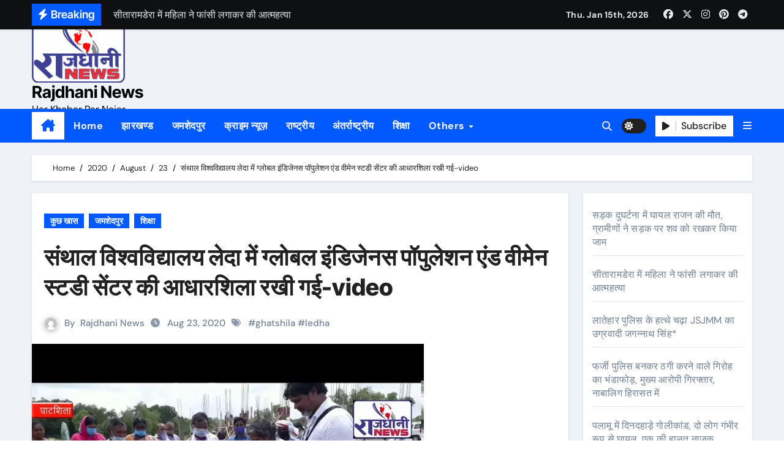

--- FILE ---
content_type: text/html; charset=UTF-8
request_url: https://newsrajdhani.com/index.php/2020/08/23/leda-mein-rakhi-gayi/
body_size: 28094
content:
<!-- =========================
  Page Breadcrumb   
============================== -->
<!DOCTYPE html>
<html lang="en-US" prefix="og: http://ogp.me/ns# article: http://ogp.me/ns/article#">
<head>
<meta charset="UTF-8">
<meta name="viewport" content="width=device-width, initial-scale=1">
<link rel="profile" href="http://gmpg.org/xfn/11">
<title>संथाल विश्वविद्यालय लेदा में ग्लोबल इंडिजेनस पॉपुलेशन एंड वीमेन स्टडी सेंटर की आधारशिला रखी गई-video &#8211; Rajdhani News</title>
<meta name='robots' content='max-image-preview:large' />
<link rel='dns-prefetch' href='//stats.wp.com' />
<link rel='dns-prefetch' href='//www.googletagmanager.com' />
<link rel='dns-prefetch' href='//pagead2.googlesyndication.com' />
<link rel='preconnect' href='//i0.wp.com' />
<link rel='preconnect' href='//c0.wp.com' />
<link rel="alternate" type="application/rss+xml" title="Rajdhani News &raquo; Feed" href="https://newsrajdhani.com/index.php/feed/" />
<link rel="alternate" type="application/rss+xml" title="Rajdhani News &raquo; Comments Feed" href="https://newsrajdhani.com/index.php/comments/feed/" />
<link rel="alternate" type="application/rss+xml" title="Rajdhani News &raquo; संथाल विश्वविद्यालय लेदा में ग्लोबल इंडिजेनस पॉपुलेशन एंड वीमेन स्टडी सेंटर की आधारशिला रखी गई-video Comments Feed" href="https://newsrajdhani.com/index.php/2020/08/23/leda-mein-rakhi-gayi/feed/" />
<link rel="alternate" title="oEmbed (JSON)" type="application/json+oembed" href="https://newsrajdhani.com/index.php/wp-json/oembed/1.0/embed?url=https%3A%2F%2Fnewsrajdhani.com%2Findex.php%2F2020%2F08%2F23%2Fleda-mein-rakhi-gayi%2F" />
<link rel="alternate" title="oEmbed (XML)" type="text/xml+oembed" href="https://newsrajdhani.com/index.php/wp-json/oembed/1.0/embed?url=https%3A%2F%2Fnewsrajdhani.com%2Findex.php%2F2020%2F08%2F23%2Fleda-mein-rakhi-gayi%2F&#038;format=xml" />
<style id='wp-img-auto-sizes-contain-inline-css' type='text/css'>
img:is([sizes=auto i],[sizes^="auto," i]){contain-intrinsic-size:3000px 1500px}
/*# sourceURL=wp-img-auto-sizes-contain-inline-css */
</style>

<link rel='stylesheet' id='newsair-theme-fonts-css' href='https://newsrajdhani.com/wp-content/fonts/fbdfdb043073d3f589a77a6c1d86ab93.css?ver=20201110' type='text/css' media='all' />
<style id='wp-emoji-styles-inline-css' type='text/css'>

	img.wp-smiley, img.emoji {
		display: inline !important;
		border: none !important;
		box-shadow: none !important;
		height: 1em !important;
		width: 1em !important;
		margin: 0 0.07em !important;
		vertical-align: -0.1em !important;
		background: none !important;
		padding: 0 !important;
	}
/*# sourceURL=wp-emoji-styles-inline-css */
</style>
<link rel='stylesheet' id='wp-block-library-css' href='https://c0.wp.com/c/6.9/wp-includes/css/dist/block-library/style.min.css' type='text/css' media='all' />
<style id='wp-block-latest-posts-inline-css' type='text/css'>
.wp-block-latest-posts{box-sizing:border-box}.wp-block-latest-posts.alignleft{margin-right:2em}.wp-block-latest-posts.alignright{margin-left:2em}.wp-block-latest-posts.wp-block-latest-posts__list{list-style:none}.wp-block-latest-posts.wp-block-latest-posts__list li{clear:both;overflow-wrap:break-word}.wp-block-latest-posts.is-grid{display:flex;flex-wrap:wrap}.wp-block-latest-posts.is-grid li{margin:0 1.25em 1.25em 0;width:100%}@media (min-width:600px){.wp-block-latest-posts.columns-2 li{width:calc(50% - .625em)}.wp-block-latest-posts.columns-2 li:nth-child(2n){margin-right:0}.wp-block-latest-posts.columns-3 li{width:calc(33.33333% - .83333em)}.wp-block-latest-posts.columns-3 li:nth-child(3n){margin-right:0}.wp-block-latest-posts.columns-4 li{width:calc(25% - .9375em)}.wp-block-latest-posts.columns-4 li:nth-child(4n){margin-right:0}.wp-block-latest-posts.columns-5 li{width:calc(20% - 1em)}.wp-block-latest-posts.columns-5 li:nth-child(5n){margin-right:0}.wp-block-latest-posts.columns-6 li{width:calc(16.66667% - 1.04167em)}.wp-block-latest-posts.columns-6 li:nth-child(6n){margin-right:0}}:root :where(.wp-block-latest-posts.is-grid){padding:0}:root :where(.wp-block-latest-posts.wp-block-latest-posts__list){padding-left:0}.wp-block-latest-posts__post-author,.wp-block-latest-posts__post-date{display:block;font-size:.8125em}.wp-block-latest-posts__post-excerpt,.wp-block-latest-posts__post-full-content{margin-bottom:1em;margin-top:.5em}.wp-block-latest-posts__featured-image a{display:inline-block}.wp-block-latest-posts__featured-image img{height:auto;max-width:100%;width:auto}.wp-block-latest-posts__featured-image.alignleft{float:left;margin-right:1em}.wp-block-latest-posts__featured-image.alignright{float:right;margin-left:1em}.wp-block-latest-posts__featured-image.aligncenter{margin-bottom:1em;text-align:center}
/*# sourceURL=https://c0.wp.com/c/6.9/wp-includes/blocks/latest-posts/style.min.css */
</style>
<style id='global-styles-inline-css' type='text/css'>
:root{--wp--preset--aspect-ratio--square: 1;--wp--preset--aspect-ratio--4-3: 4/3;--wp--preset--aspect-ratio--3-4: 3/4;--wp--preset--aspect-ratio--3-2: 3/2;--wp--preset--aspect-ratio--2-3: 2/3;--wp--preset--aspect-ratio--16-9: 16/9;--wp--preset--aspect-ratio--9-16: 9/16;--wp--preset--color--black: #000000;--wp--preset--color--cyan-bluish-gray: #abb8c3;--wp--preset--color--white: #ffffff;--wp--preset--color--pale-pink: #f78da7;--wp--preset--color--vivid-red: #cf2e2e;--wp--preset--color--luminous-vivid-orange: #ff6900;--wp--preset--color--luminous-vivid-amber: #fcb900;--wp--preset--color--light-green-cyan: #7bdcb5;--wp--preset--color--vivid-green-cyan: #00d084;--wp--preset--color--pale-cyan-blue: #8ed1fc;--wp--preset--color--vivid-cyan-blue: #0693e3;--wp--preset--color--vivid-purple: #9b51e0;--wp--preset--gradient--vivid-cyan-blue-to-vivid-purple: linear-gradient(135deg,rgb(6,147,227) 0%,rgb(155,81,224) 100%);--wp--preset--gradient--light-green-cyan-to-vivid-green-cyan: linear-gradient(135deg,rgb(122,220,180) 0%,rgb(0,208,130) 100%);--wp--preset--gradient--luminous-vivid-amber-to-luminous-vivid-orange: linear-gradient(135deg,rgb(252,185,0) 0%,rgb(255,105,0) 100%);--wp--preset--gradient--luminous-vivid-orange-to-vivid-red: linear-gradient(135deg,rgb(255,105,0) 0%,rgb(207,46,46) 100%);--wp--preset--gradient--very-light-gray-to-cyan-bluish-gray: linear-gradient(135deg,rgb(238,238,238) 0%,rgb(169,184,195) 100%);--wp--preset--gradient--cool-to-warm-spectrum: linear-gradient(135deg,rgb(74,234,220) 0%,rgb(151,120,209) 20%,rgb(207,42,186) 40%,rgb(238,44,130) 60%,rgb(251,105,98) 80%,rgb(254,248,76) 100%);--wp--preset--gradient--blush-light-purple: linear-gradient(135deg,rgb(255,206,236) 0%,rgb(152,150,240) 100%);--wp--preset--gradient--blush-bordeaux: linear-gradient(135deg,rgb(254,205,165) 0%,rgb(254,45,45) 50%,rgb(107,0,62) 100%);--wp--preset--gradient--luminous-dusk: linear-gradient(135deg,rgb(255,203,112) 0%,rgb(199,81,192) 50%,rgb(65,88,208) 100%);--wp--preset--gradient--pale-ocean: linear-gradient(135deg,rgb(255,245,203) 0%,rgb(182,227,212) 50%,rgb(51,167,181) 100%);--wp--preset--gradient--electric-grass: linear-gradient(135deg,rgb(202,248,128) 0%,rgb(113,206,126) 100%);--wp--preset--gradient--midnight: linear-gradient(135deg,rgb(2,3,129) 0%,rgb(40,116,252) 100%);--wp--preset--font-size--small: 13px;--wp--preset--font-size--medium: 20px;--wp--preset--font-size--large: 36px;--wp--preset--font-size--x-large: 42px;--wp--preset--spacing--20: 0.44rem;--wp--preset--spacing--30: 0.67rem;--wp--preset--spacing--40: 1rem;--wp--preset--spacing--50: 1.5rem;--wp--preset--spacing--60: 2.25rem;--wp--preset--spacing--70: 3.38rem;--wp--preset--spacing--80: 5.06rem;--wp--preset--shadow--natural: 6px 6px 9px rgba(0, 0, 0, 0.2);--wp--preset--shadow--deep: 12px 12px 50px rgba(0, 0, 0, 0.4);--wp--preset--shadow--sharp: 6px 6px 0px rgba(0, 0, 0, 0.2);--wp--preset--shadow--outlined: 6px 6px 0px -3px rgb(255, 255, 255), 6px 6px rgb(0, 0, 0);--wp--preset--shadow--crisp: 6px 6px 0px rgb(0, 0, 0);}:where(.is-layout-flex){gap: 0.5em;}:where(.is-layout-grid){gap: 0.5em;}body .is-layout-flex{display: flex;}.is-layout-flex{flex-wrap: wrap;align-items: center;}.is-layout-flex > :is(*, div){margin: 0;}body .is-layout-grid{display: grid;}.is-layout-grid > :is(*, div){margin: 0;}:where(.wp-block-columns.is-layout-flex){gap: 2em;}:where(.wp-block-columns.is-layout-grid){gap: 2em;}:where(.wp-block-post-template.is-layout-flex){gap: 1.25em;}:where(.wp-block-post-template.is-layout-grid){gap: 1.25em;}.has-black-color{color: var(--wp--preset--color--black) !important;}.has-cyan-bluish-gray-color{color: var(--wp--preset--color--cyan-bluish-gray) !important;}.has-white-color{color: var(--wp--preset--color--white) !important;}.has-pale-pink-color{color: var(--wp--preset--color--pale-pink) !important;}.has-vivid-red-color{color: var(--wp--preset--color--vivid-red) !important;}.has-luminous-vivid-orange-color{color: var(--wp--preset--color--luminous-vivid-orange) !important;}.has-luminous-vivid-amber-color{color: var(--wp--preset--color--luminous-vivid-amber) !important;}.has-light-green-cyan-color{color: var(--wp--preset--color--light-green-cyan) !important;}.has-vivid-green-cyan-color{color: var(--wp--preset--color--vivid-green-cyan) !important;}.has-pale-cyan-blue-color{color: var(--wp--preset--color--pale-cyan-blue) !important;}.has-vivid-cyan-blue-color{color: var(--wp--preset--color--vivid-cyan-blue) !important;}.has-vivid-purple-color{color: var(--wp--preset--color--vivid-purple) !important;}.has-black-background-color{background-color: var(--wp--preset--color--black) !important;}.has-cyan-bluish-gray-background-color{background-color: var(--wp--preset--color--cyan-bluish-gray) !important;}.has-white-background-color{background-color: var(--wp--preset--color--white) !important;}.has-pale-pink-background-color{background-color: var(--wp--preset--color--pale-pink) !important;}.has-vivid-red-background-color{background-color: var(--wp--preset--color--vivid-red) !important;}.has-luminous-vivid-orange-background-color{background-color: var(--wp--preset--color--luminous-vivid-orange) !important;}.has-luminous-vivid-amber-background-color{background-color: var(--wp--preset--color--luminous-vivid-amber) !important;}.has-light-green-cyan-background-color{background-color: var(--wp--preset--color--light-green-cyan) !important;}.has-vivid-green-cyan-background-color{background-color: var(--wp--preset--color--vivid-green-cyan) !important;}.has-pale-cyan-blue-background-color{background-color: var(--wp--preset--color--pale-cyan-blue) !important;}.has-vivid-cyan-blue-background-color{background-color: var(--wp--preset--color--vivid-cyan-blue) !important;}.has-vivid-purple-background-color{background-color: var(--wp--preset--color--vivid-purple) !important;}.has-black-border-color{border-color: var(--wp--preset--color--black) !important;}.has-cyan-bluish-gray-border-color{border-color: var(--wp--preset--color--cyan-bluish-gray) !important;}.has-white-border-color{border-color: var(--wp--preset--color--white) !important;}.has-pale-pink-border-color{border-color: var(--wp--preset--color--pale-pink) !important;}.has-vivid-red-border-color{border-color: var(--wp--preset--color--vivid-red) !important;}.has-luminous-vivid-orange-border-color{border-color: var(--wp--preset--color--luminous-vivid-orange) !important;}.has-luminous-vivid-amber-border-color{border-color: var(--wp--preset--color--luminous-vivid-amber) !important;}.has-light-green-cyan-border-color{border-color: var(--wp--preset--color--light-green-cyan) !important;}.has-vivid-green-cyan-border-color{border-color: var(--wp--preset--color--vivid-green-cyan) !important;}.has-pale-cyan-blue-border-color{border-color: var(--wp--preset--color--pale-cyan-blue) !important;}.has-vivid-cyan-blue-border-color{border-color: var(--wp--preset--color--vivid-cyan-blue) !important;}.has-vivid-purple-border-color{border-color: var(--wp--preset--color--vivid-purple) !important;}.has-vivid-cyan-blue-to-vivid-purple-gradient-background{background: var(--wp--preset--gradient--vivid-cyan-blue-to-vivid-purple) !important;}.has-light-green-cyan-to-vivid-green-cyan-gradient-background{background: var(--wp--preset--gradient--light-green-cyan-to-vivid-green-cyan) !important;}.has-luminous-vivid-amber-to-luminous-vivid-orange-gradient-background{background: var(--wp--preset--gradient--luminous-vivid-amber-to-luminous-vivid-orange) !important;}.has-luminous-vivid-orange-to-vivid-red-gradient-background{background: var(--wp--preset--gradient--luminous-vivid-orange-to-vivid-red) !important;}.has-very-light-gray-to-cyan-bluish-gray-gradient-background{background: var(--wp--preset--gradient--very-light-gray-to-cyan-bluish-gray) !important;}.has-cool-to-warm-spectrum-gradient-background{background: var(--wp--preset--gradient--cool-to-warm-spectrum) !important;}.has-blush-light-purple-gradient-background{background: var(--wp--preset--gradient--blush-light-purple) !important;}.has-blush-bordeaux-gradient-background{background: var(--wp--preset--gradient--blush-bordeaux) !important;}.has-luminous-dusk-gradient-background{background: var(--wp--preset--gradient--luminous-dusk) !important;}.has-pale-ocean-gradient-background{background: var(--wp--preset--gradient--pale-ocean) !important;}.has-electric-grass-gradient-background{background: var(--wp--preset--gradient--electric-grass) !important;}.has-midnight-gradient-background{background: var(--wp--preset--gradient--midnight) !important;}.has-small-font-size{font-size: var(--wp--preset--font-size--small) !important;}.has-medium-font-size{font-size: var(--wp--preset--font-size--medium) !important;}.has-large-font-size{font-size: var(--wp--preset--font-size--large) !important;}.has-x-large-font-size{font-size: var(--wp--preset--font-size--x-large) !important;}
/*# sourceURL=global-styles-inline-css */
</style>

<style id='classic-theme-styles-inline-css' type='text/css'>
/*! This file is auto-generated */
.wp-block-button__link{color:#fff;background-color:#32373c;border-radius:9999px;box-shadow:none;text-decoration:none;padding:calc(.667em + 2px) calc(1.333em + 2px);font-size:1.125em}.wp-block-file__button{background:#32373c;color:#fff;text-decoration:none}
/*# sourceURL=/wp-includes/css/classic-themes.min.css */
</style>
<link rel='stylesheet' id='all-css-css' href='https://newsrajdhani.com/wp-content/themes/newsair/css/all.css?ver=6.9' type='text/css' media='all' />
<link rel='stylesheet' id='dark-css' href='https://newsrajdhani.com/wp-content/themes/newsair/css/colors/dark.css?ver=6.9' type='text/css' media='all' />
<link rel='stylesheet' id='default-css' href='https://newsrajdhani.com/wp-content/themes/newsair/css/colors/default.css?ver=6.9' type='text/css' media='all' />
<link rel='stylesheet' id='bootstrap-css' href='https://newsrajdhani.com/wp-content/themes/newsair/css/bootstrap.css?ver=6.9' type='text/css' media='all' />
<link rel='stylesheet' id='newsair-style-css' href='https://newsrajdhani.com/wp-content/themes/newsair/style.css?ver=6.9' type='text/css' media='all' />
<link rel='stylesheet' id='swiper-bundle-css-css' href='https://newsrajdhani.com/wp-content/themes/newsair/css/swiper-bundle.css?ver=6.9' type='text/css' media='all' />
<link rel='stylesheet' id='smartmenus-css' href='https://newsrajdhani.com/wp-content/themes/newsair/css/jquery.smartmenus.bootstrap.css?ver=6.9' type='text/css' media='all' />
<link rel='stylesheet' id='animate-css' href='https://newsrajdhani.com/wp-content/themes/newsair/css/animate.css?ver=6.9' type='text/css' media='all' />
<link rel='stylesheet' id='newsair-custom-css-css' href='https://newsrajdhani.com/wp-content/themes/newsair/inc/ansar/customize/css/customizer.css?ver=1.0' type='text/css' media='all' />
<link rel='stylesheet' id='sharedaddy-css' href='https://c0.wp.com/p/jetpack/15.4/modules/sharedaddy/sharing.css' type='text/css' media='all' />
<link rel='stylesheet' id='social-logos-css' href='https://c0.wp.com/p/jetpack/15.4/_inc/social-logos/social-logos.min.css' type='text/css' media='all' />
<script type="text/javascript" src="https://c0.wp.com/c/6.9/wp-includes/js/jquery/jquery.min.js" id="jquery-core-js"></script>
<script type="text/javascript" src="https://c0.wp.com/c/6.9/wp-includes/js/jquery/jquery-migrate.min.js" id="jquery-migrate-js"></script>
<script type="text/javascript" src="https://newsrajdhani.com/wp-content/themes/newsair/js/navigation.js?ver=6.9" id="newsair-navigation-js"></script>
<script type="text/javascript" src="https://newsrajdhani.com/wp-content/themes/newsair/js/bootstrap.js?ver=6.9" id="bootstrap_script-js"></script>
<script type="text/javascript" src="https://newsrajdhani.com/wp-content/themes/newsair/js/swiper-bundle.js?ver=6.9" id="swiper-bundle-js"></script>
<script type="text/javascript" src="https://newsrajdhani.com/wp-content/themes/newsair/js/hc-sticky.js?ver=6.9" id="sticky-js-js"></script>
<script type="text/javascript" src="https://newsrajdhani.com/wp-content/themes/newsair/js/jquery.sticky.js?ver=6.9" id="sticky-header-js-js"></script>
<script type="text/javascript" src="https://newsrajdhani.com/wp-content/themes/newsair/js/jquery.smartmenus.js?ver=6.9" id="smartmenus-js-js"></script>
<script type="text/javascript" src="https://newsrajdhani.com/wp-content/themes/newsair/js/jquery.smartmenus.bootstrap.js?ver=6.9" id="bootstrap-smartmenus-js-js"></script>
<script type="text/javascript" src="https://newsrajdhani.com/wp-content/themes/newsair/js/jquery.cookie.min.js?ver=6.9" id="jquery-cookie-js"></script>
<link rel="https://api.w.org/" href="https://newsrajdhani.com/index.php/wp-json/" /><link rel="alternate" title="JSON" type="application/json" href="https://newsrajdhani.com/index.php/wp-json/wp/v2/posts/3849" /><link rel="EditURI" type="application/rsd+xml" title="RSD" href="https://newsrajdhani.com/xmlrpc.php?rsd" />
<link rel="canonical" href="https://newsrajdhani.com/index.php/2020/08/23/leda-mein-rakhi-gayi/" />
<link rel='shortlink' href='https://newsrajdhani.com/?p=3849' />
<meta name="generator" content="Site Kit by Google 1.145.0" /><meta property="og:title" name="og:title" content="संथाल विश्वविद्यालय लेदा में ग्लोबल इंडिजेनस पॉपुलेशन एंड वीमेन स्टडी सेंटर की आधारशिला रखी गई-video" />
<meta property="og:type" name="og:type" content="article" />
<meta property="og:image" name="og:image" content="https://i0.wp.com/newsrajdhani.com/wp-content/uploads/2020/08/sddefault-22.jpg?fit=640%2C480&amp;ssl=1" />
<meta property="og:url" name="og:url" content="https://newsrajdhani.com/index.php/2020/08/23/leda-mein-rakhi-gayi/" />
<meta property="og:description" name="og:description" content="घाटशिला:-घाटशिला अनुमंडल के लेदा गांव स्थित संथाल विश्वविद्यालय में ग्लोबल इंडिजेनस पॉपुलेशन एंड वीमेन स्टडी सेंटर की आधारशिला रखी गई। [embedyt] https://www.youtube.com/watch?v=vFrB9vipAQw[/embedyt]जिसमें राज्य महिला आयोग के पूर्व सदस्य सह तोरंग ट्रस्ट रांची के संस्थापक डॉ वासवी किड़ो और आंध्र प्रदेश से आये शिक्षाविद डॉ सुरेश जगन्नादम ने संयुक्तत रुप से आधारशिला रखी। इस अवसर पर [...]" />
<meta property="og:locale" name="og:locale" content="en_US" />
<meta property="og:site_name" name="og:site_name" content="Rajdhani News" />
<meta property="twitter:card" name="twitter:card" content="summary_large_image" />
<meta property="article:tag" name="article:tag" content="ghatshila" />
<meta property="article:tag" name="article:tag" content="ledha" />
<meta property="article:section" name="article:section" content="कुछ खास" />
<meta property="article:published_time" name="article:published_time" content="2020-08-23T05:13:34+05:30" />
<meta property="article:modified_time" name="article:modified_time" content="2020-08-23T05:14:41+05:30" />
<meta property="article:author" name="article:author" content="https://newsrajdhani.com/index.php/author/rajdhaninews/" />
	<style>img#wpstats{display:none}</style>
		<link rel="pingback" href="https://newsrajdhani.com/xmlrpc.php"><style type="text/css" id="custom-background-css">
    .wrapper { background-color: #}
</style>
<style>
  .bs-blog-post p:nth-of-type(1)::first-letter {
    display: none;
}
</style>
<style>
.bs-header-main {
  background-image: url("https://newsrajdhani.com/wp-content/themes/newsair/images/head-back.jpg" );
}
</style>
  <style>
  .bs-default .bs-header-main .inner{
    background-color:  }
  </style>
<style>
  .bs-default .bs-header-main .inner, .bs-headthree .bs-header-main .inner{ 
    height:px; 
  }

  @media (max-width:991px) {
    .bs-default .bs-header-main .inner, .bs-headthree .bs-header-main .inner{ 
      height:px; 
    }
  }
  @media (max-width:576px) {
    .bs-default .bs-header-main .inner, .bs-headthree .bs-header-main .inner{ 
      height:px; 
    }
  }
</style>

<!-- Google AdSense meta tags added by Site Kit -->
<meta name="google-adsense-platform-account" content="ca-host-pub-2644536267352236">
<meta name="google-adsense-platform-domain" content="sitekit.withgoogle.com">
<!-- End Google AdSense meta tags added by Site Kit -->
    <style type="text/css">
            
        .site-title a,
        .site-description {
            color: #000;
        }

        .site-branding-text .site-title a {
                font-size: 27px;
            }

            @media (max-width: 991.98px)  {
                .site-branding-text .site-title a {
                    font-size: 35px;

                }
            }

            @media (max-width: 575.98px) {
                .site-branding-text .site-title a {
                    font-size: 30px;

                }
            }

        </style>
    
<!-- Google AdSense snippet added by Site Kit -->
<script type="text/javascript" async="async" src="https://pagead2.googlesyndication.com/pagead/js/adsbygoogle.js?client=ca-pub-4032666369231210&amp;host=ca-host-pub-2644536267352236" crossorigin="anonymous"></script>

<!-- End Google AdSense snippet added by Site Kit -->
<link rel="icon" href="https://i0.wp.com/newsrajdhani.com/wp-content/uploads/2020/07/cropped-rn-512-512-1.jpeg?fit=32%2C32&#038;ssl=1" sizes="32x32" />
<link rel="icon" href="https://i0.wp.com/newsrajdhani.com/wp-content/uploads/2020/07/cropped-rn-512-512-1.jpeg?fit=192%2C192&#038;ssl=1" sizes="192x192" />
<link rel="apple-touch-icon" href="https://i0.wp.com/newsrajdhani.com/wp-content/uploads/2020/07/cropped-rn-512-512-1.jpeg?fit=180%2C180&#038;ssl=1" />
<meta name="msapplication-TileImage" content="https://i0.wp.com/newsrajdhani.com/wp-content/uploads/2020/07/cropped-rn-512-512-1.jpeg?fit=270%2C270&#038;ssl=1" />
</head>
<body class="wp-singular post-template-default single single-post postid-3849 single-format-standard wp-custom-logo wp-embed-responsive wp-theme-newsair wide  ta-hide-date-author-in-list defaultcolor" >
<div id="page" class="site">
<a class="skip-link screen-reader-text" href="#content">
Skip to content</a>

<!--wrapper-->
<div class="wrapper" id="custom-background-css">
<!--==================== TOP BAR ====================-->
  <div class="sidenav offcanvas offcanvas-end" tabindex="-1" id="offcanvasExample" aria-labelledby="offcanvasExampleLabel">
    <div class="offcanvas-header">
      <h5 class="offcanvas-title" id="offcanvasExampleLabel"> </h5>
      <a href="#" class="btn_close" data-bs-dismiss="offcanvas" aria-label="Close"><i class="fas fa-times"></i></a>
    </div>
    <div class="offcanvas-body">
      <ul class="nav navbar-nav sm sm-vertical"><li class="nav-item menu-item "><a class="nav-link " href="https://newsrajdhani.com/" title="Home">Home</a></li><li class="nav-item menu-item page_item dropdown page-item-2"><a class="nav-link" href="https://newsrajdhani.com/index.php/about-us/">About Us</a></li><li class="nav-item menu-item page_item dropdown page-item-115"><a class="nav-link" href="https://newsrajdhani.com/index.php/advertisements/">Advertisements</a></li><li class="nav-item menu-item page_item dropdown page-item-117"><a class="nav-link" href="https://newsrajdhani.com/index.php/contact-us/">Contact Us</a></li><li class="nav-item menu-item page_item dropdown page-item-55"><a class="nav-link" href="https://newsrajdhani.com/index.php/home/">Home</a></li><li class="nav-item menu-item page_item dropdown page-item-120 current_page_parent"><a class="nav-link" href="https://newsrajdhani.com/index.php/news/">News</a><ul class='dropdown-menu default'><li class="nav-item menu-item page_item dropdown page-item-55833"><a class="dropdown-item" href="https://newsrajdhani.com/index.php/news/district-minister-gangadhar-sharma-and-district-vice-president-dhananjay-prasad-yadav-attended-the-meeting-of-bhartiya-mazdoor-sangh-and-sahiya-sang/">भारतीय मजदूर संघ एवं सहिया संग की बैठक में शामिल हुए जिला मंत्री गंगाधर शर्मा एवं जिला उपाध्यक्ष धनंजय प्रसाद यादव।</a></li><li class="nav-item menu-item page_item dropdown page-item-55863"><a class="dropdown-item" href="https://newsrajdhani.com/index.php/news/singhbhum-chamber-organized-a-meeting-with-the-bankers-in-the-chamber-bhawan-regarding-the-problems-being-faced-in-the-process-of-depositing-and-exchanging-%e2%82%b9-2000-notes-in-the-account/">सिंहभूम चैंबर ने ₹2000 के नोटों को खाते में जमा करने एवं बदलने में हो रहे परेशानी को लेकर बैंकरों के साथ चेंबर भवन में बैठक आयोजित।</a></li></ul></li><li class="nav-item menu-item page_item dropdown page-item-60327"><a class="nav-link" href="https://newsrajdhani.com/index.php/rsb-group-celebrates-international-womens-day-as-it-moves-towards-its-target-of-reaching-30-women-strength-in-its-workforce/">अपने कार्यबल में 30% महिला शक्ति तक पहुंचने के लक्ष्य की ओर तेजी से आगे बढ़ते हुए आरएसबी समूह ने मनाया अंतर्राष्ट्रीय महिला दिवस।</a></li><li class="nav-item menu-item page_item dropdown page-item-60413"><a class="nav-link" href="https://newsrajdhani.com/index.php/on-the-touching-appeal-of-a-father-dr-ajay-requested-the-cm/">एक पिता की मार्मिक अपील पर डॉक्टर अजय ने सीएम से किया निवेदन।</a></li><li class="nav-item menu-item page_item dropdown page-item-60409"><a class="nav-link" href="https://newsrajdhani.com/index.php/business-and-traders-should-not-suffer-losses-in-the-name-of-election-code-of-conduct-suresh-sonthalia/">चुनाव आचार संहिता के नाम पर व्यापार और व्यापारियों का नुकसान नहीं होना चाहिए &#8211; सुरेश सोन्थालिया</a></li><li class="nav-item menu-item page_item dropdown page-item-60384"><a class="nav-link" href="https://newsrajdhani.com/index.php/dr-verma-will-become-the-voice-of-jharkhandi-people-anil-modi/">झारखंडी जनमानस की आवाज़ बनेंगें डॉ वर्मा &#8211; अनिल मोदी</a></li><li class="nav-item menu-item page_item dropdown page-item-55658"><a class="nav-link" href="https://newsrajdhani.com/index.php/29-patients-got-free-treatment-in-dumkas-red-cross-society-5-referred/">दुमका के रेड क्रॉस सोसाइटी में 29 मरीजों का हुआ निःशुल्क ईलाज, 5 रेफर।</a></li><li class="nav-item menu-item page_item dropdown page-item-60297"><a class="nav-link" href="https://newsrajdhani.com/index.php/inauguration-of-beautification-of-the-statue-site-of-baba-saheb-dr-bhimrao-ambedkar/">बाबा साहेब डॉ भीमराव अंबेडकर के मूर्ति स्थल सौंदरीकरण का उद्घाटन।</a></li><li class="nav-item menu-item page_item dropdown page-item-55518"><a class="nav-link" href="https://newsrajdhani.com/index.php/deputy-commissioner-flagged-off-urja-rath-for-the-promotion-of-electricity-bill-interest-waiver-scheme-2023/">बिजली बिल ब्याज माफी योजना 2023 के प्रचार प्रसार को लेकर उपायुक्त ने &#8220;उर्जा रथ&#8221; को हरी झंडी दिखाकर किया रवाना</a></li><li class="nav-item menu-item page_item dropdown page-item-60424"><a class="nav-link" href="https://newsrajdhani.com/index.php/arresting-journalist-rajeev-oraon-in-latehar-is-condemnable-mohd-sayeed/">लातेहार में पत्रकार राजीव उरांव को हाजत में बंद करना निंदनीय &#8211; मो.सईद</a></li><li class="nav-item menu-item page_item dropdown page-item-58630"><a class="nav-link" href="https://newsrajdhani.com/index.php/seraikela-sp-dr-bimal-kumar-made-a-big-attack-on-illegal-business-recovered-810-kg-of-ganja-from-two-people/">सरायकेला एसपी डॉ. बिमल कुमार का अवैध धंधे पर बड़ा प्रहार, दो लोगों के साथ 810 किलो गांजा किया बरामद।</a></li><li class="nav-item menu-item page_item dropdown page-item-60285"><a class="nav-link" href="https://newsrajdhani.com/index.php/seraikela-district-headquarters-became-the-hub-of-fake-illegal-lottery/">सरायकेला जिला मुख्यालय बना नकली अवैध लॉटरी का हब।</a></li><li class="nav-item menu-item page_item dropdown page-item-60264"><a class="nav-link" href="https://newsrajdhani.com/index.php/vintage-cars-decorated-as-tableau-by-singhbhum-chamber-became-the-center-of-attraction/">सिंहभूम चैम्बर द्वारा झांकी के रूप में सजाई गई विंटेज कार बनीं आकर्षण का केंद्र।</a></li><li class="nav-item menu-item page_item dropdown page-item-60348"><a class="nav-link" href="https://newsrajdhani.com/index.php/singhbhum-chamber-drew-the-attention-of-jharkhand-director-general-of-police-through-a-letter-regarding-the-repeated-incidents-of-theft-happening-in-adityapur-electronic-manufacturing-cluster-area/">सिंहभूम चैम्बर ने आदित्यपुर इलेक्ट्राॅनिक मेन्यूफैक्चरिंग कलस्टर क्षेत्र में हो रही बार-बार चोरी की घटनाओं को लेकर झारखण्ड के पुलिस महानिदेशक का पत्र के माध्यम से कराया ध्यानाकृष्ट।</a></li><li class="nav-item menu-item page_item dropdown page-item-60389"><a class="nav-link" href="https://newsrajdhani.com/index.php/meeting-held-with-tata-steel-procurement-department-at-singhbhum-chamber-building-informed-about-vendors-problems-and-suggestions/">सिंहभूम चैम्बर भवन में टाटा स्टील प्रोक्योरमेंट विभाग के साथ हुई बैठक, वेंडरों की समस्याओं एवं सुझावों से कराया गया अवगत।</a></li><li class="nav-item menu-item page_item dropdown page-item-60306"><a class="nav-link" href="https://newsrajdhani.com/index.php/voter-id-in-singhbhum-chamber-78-members-got-voter-cards-made-in-the-camp/">सिंहभूम चैम्बर में वोटर आई.डी. कैम्प में 78 सदस्यों ने वोटर कार्ड बनवाये।</a></li></ul>
    </div>
  </div>
    <!--header-->
  <header class="bs-default">
    <!--top-bar-->
    <div class="bs-head-detail d-none d-lg-block">
          <div class="container">
      <div class="row align-items-center">
                    <div class="col-md-7 col-xs-12">
              <div class="mg-latest-news">
                                  <!-- mg-latest-news -->
                    <div class="bn_title">
                      <h5 class="title"><i class="fas fa-bolt"></i><span>Breaking</span></h5>
                    </div>
                 <!-- mg-latest-news_slider -->
                 <div class="mg-latest-news-slider bs swiper-container">
                    <div class="swiper-wrapper">
                                                <div class="swiper-slide">
                            <a href="https://newsrajdhani.com/index.php/2026/01/15/young-man-died-in-road-accident-4/">
                              <span>सड़क दुघर्टना में घायल राजन  की मौत, ग्रामीणों ने सड़क पर शव को रखकर किया जाम</span>
                            </a>
                          </div> 
                                                    <div class="swiper-slide">
                            <a href="https://newsrajdhani.com/index.php/2026/01/15/young-women-died-in-hanging-himself/">
                              <span>सीतारामडेरा में महिला ने फांसी लगाकर की आत्महत्या</span>
                            </a>
                          </div> 
                                                    <div class="swiper-slide">
                            <a href="https://newsrajdhani.com/index.php/2026/01/15/latehar-police/">
                              <span>लातेहार पुलिस के हत्थे चढ़ा JSJMM का उग्रवादी जगन्नाथ सिंह*</span>
                            </a>
                          </div> 
                                                    <div class="swiper-slide">
                            <a href="https://newsrajdhani.com/index.php/2026/01/15/fake-police-officer-exposed/">
                              <span>फर्जी पुलिस बनकर ठगी करने वाले गिरोह का भंडाफोड़, मुख्य आरोपी गिरफ्तार, नाबालिग हिरासत में</span>
                            </a>
                          </div> 
                                                    <div class="swiper-slide">
                            <a href="https://newsrajdhani.com/index.php/2026/01/15/fire-incident-in-palamu/">
                              <span>पलामू में दिनदहाड़े गोलीकांड, दो लोग गंभीर रूप से घायल, एक की हालत नाजुक</span>
                            </a>
                          </div> 
                                                    <div class="swiper-slide">
                            <a href="https://newsrajdhani.com/index.php/2026/01/15/big-accident-with-hywa-and-pickup-van/">
                              <span>हाईवा की टक्कर से पिकअप के उड़े परखच्चे, चार की मौत दो गंभीर</span>
                            </a>
                          </div> 
                                                    <div class="swiper-slide">
                            <a href="https://newsrajdhani.com/index.php/2026/01/14/a-young-man-died-after-colliding-with-a-truck-the-child-was-critical/">
                              <span>कांड्रा में खड़े ट्रक से टकराई बाइक, युवक की मौके पर मौत, बच्चा गंभीर</span>
                            </a>
                          </div> 
                                                    <div class="swiper-slide">
                            <a href="https://newsrajdhani.com/index.php/2026/01/14/anil-modi-3/">
                              <span>सदन से सड़क तक मजबूत होगी भाजपा=अनिल मोदी।</span>
                            </a>
                          </div> 
                                                    <div class="swiper-slide">
                            <a href="https://newsrajdhani.com/index.php/2026/01/14/saryu-rai-8/">
                              <span>नदियों को नहीं बचाया तो भविष्य अंधकारमय होगा: सरयू राय</span>
                            </a>
                          </div> 
                                                    <div class="swiper-slide">
                            <a href="https://newsrajdhani.com/index.php/2026/01/14/big-action-for-golmuri-police-3/">
                              <span>गालूडीह में सीएससी संचालक की हत्या का खुलासा, जमीन विवाद में रची गई थी साजिश</span>
                            </a>
                          </div> 
                           
                    </div>
                  </div>
                  <!-- // mg-latest-news_slider --> 
                </div>
            </div>
            <!--/col-md-6-->
            <div class="col-md-5 col-xs-12">
            <div class="d-flex flex-wrap align-items-center justify-content-end">
                  <div class="top-date ms-1">
            <span class="day">
         Thu. Jan 15th, 2026             </span>
        </div>
        <ul class="bs-social d-flex justify-content-center justify-content-lg-end">
              <li>
            <a  href="#">
              <i class="fab fa-facebook"></i>
            </a>
          </li>
                    <li>
            <a  href="#">
              <i class="fa-brands fa-x-twitter"></i>
            </a>
          </li>
                    <li>
            <a  href="#">
              <i class="fab fa-instagram"></i>
            </a>
          </li>
                    <li>
            <a  href="#">
              <i class="fab fa-pinterest"></i>
            </a>
          </li>
                    <li>
            <a  href="#">
              <i class="fab fa-telegram"></i>
            </a>
          </li>
            </ul>
                </div>
            </div>
            <!--/col-md-6-->
          </div>
        </div>
    </div>
    <!--/top-bar-->
    <div class="clearfix"></div>
    <!-- Main Menu Area-->
      <!-- Main Menu Area-->        
  <div class="bs-header-main">
    <div class="inner responsive">
      <div class="container">
        <div class="row align-items-center">
          <div class="navbar-header col-lg-4 text-start d-none d-lg-block">
              <!-- Display the Custom Logo -->
              <div class="site-logo">
                  <a href="https://newsrajdhani.com/" class="navbar-brand" rel="home"><img width="1280" height="820" src="https://i0.wp.com/newsrajdhani.com/wp-content/uploads/2020/07/cropped-IMG-20200720-WA0000.jpg?fit=1280%2C820&amp;ssl=1" class="custom-logo" alt="rajdhani news" decoding="async" fetchpriority="high" srcset="https://i0.wp.com/newsrajdhani.com/wp-content/uploads/2020/07/cropped-IMG-20200720-WA0000.jpg?w=1280&amp;ssl=1 1280w, https://i0.wp.com/newsrajdhani.com/wp-content/uploads/2020/07/cropped-IMG-20200720-WA0000.jpg?resize=300%2C192&amp;ssl=1 300w, https://i0.wp.com/newsrajdhani.com/wp-content/uploads/2020/07/cropped-IMG-20200720-WA0000.jpg?resize=1024%2C656&amp;ssl=1 1024w, https://i0.wp.com/newsrajdhani.com/wp-content/uploads/2020/07/cropped-IMG-20200720-WA0000.jpg?resize=768%2C492&amp;ssl=1 768w" sizes="(max-width: 1280px) 100vw, 1280px" /></a>              </div>

              <div class="site-branding-text  ">
                                  <p class="site-title"> <a href="https://newsrajdhani.com/" rel="home">Rajdhani News</a></p>
                                  <p class="site-description">Har Khabar Par Najar</p>
              </div>
            </div>
                    </div>
      </div>
    </div>
  </div>
  <!-- /Main Menu Area-->
    <!-- /Main Menu Area-->
     
  <div class="bs-menu-full sticky-header">
    <div class="container">
      <nav class="navbar navbar-expand-lg navbar-wp">
                <!-- Home Icon -->
        <div class="active homebtn home d-none d-lg-flex">
          <a class="title" title="Home" href="https://newsrajdhani.com">
            <span class="fa-solid fa-house-chimney"></span>
          </a>
        </div>
        <!-- /Home Icon -->
                <!-- Mobile Header -->
        <div class="m-header align-items-center justify-content-justify">
          <!-- navbar-toggle -->
          <button id="nav-btn" class="navbar-toggler x collapsed" type="button" data-bs-toggle="collapse"
            data-bs-target="#navbar-wp" aria-controls="navbar-wp" aria-expanded="false"
            aria-label="Toggle navigation">
            <span class="icon-bar"></span>
            <span class="icon-bar"></span>
            <span class="icon-bar"></span>
          </button>
          <div class="navbar-header">
            <!-- Display the Custom Logo -->
            <div class="site-logo">
              <a href="https://newsrajdhani.com/" class="navbar-brand" rel="home"><img width="1280" height="820" src="https://i0.wp.com/newsrajdhani.com/wp-content/uploads/2020/07/cropped-IMG-20200720-WA0000.jpg?fit=1280%2C820&amp;ssl=1" class="custom-logo" alt="rajdhani news" decoding="async" srcset="https://i0.wp.com/newsrajdhani.com/wp-content/uploads/2020/07/cropped-IMG-20200720-WA0000.jpg?w=1280&amp;ssl=1 1280w, https://i0.wp.com/newsrajdhani.com/wp-content/uploads/2020/07/cropped-IMG-20200720-WA0000.jpg?resize=300%2C192&amp;ssl=1 300w, https://i0.wp.com/newsrajdhani.com/wp-content/uploads/2020/07/cropped-IMG-20200720-WA0000.jpg?resize=1024%2C656&amp;ssl=1 1024w, https://i0.wp.com/newsrajdhani.com/wp-content/uploads/2020/07/cropped-IMG-20200720-WA0000.jpg?resize=768%2C492&amp;ssl=1 768w" sizes="(max-width: 1280px) 100vw, 1280px" /></a>            </div>
            <div class="site-branding-text  ">
              <div class="site-title"> <a href="https://newsrajdhani.com/" rel="home">Rajdhani News</a></div>
              <p class="site-description">Har Khabar Par Najar</p>
            </div>
          </div>
          <div class="right-nav"> 
          <!-- /navbar-toggle -->
                      <a class="msearch ml-auto" data-bs-target="#exampleModal"  href="#" data-bs-toggle="modal"> 
            <i class="fas fa-search"></i> 
          </a>
                  </div>
        </div>
        <!-- /Mobile Header -->
        <div class="collapse navbar-collapse" id="navbar-wp">
          <ul id="menu-mobile-header-menu" class="me-auto nav navbar-nav"><li id="menu-item-324" class="menu-item menu-item-type-post_type menu-item-object-page menu-item-home menu-item-324"><a class="nav-link" title="Home" href="https://newsrajdhani.com/index.php/home/">Home</a></li>
<li id="menu-item-319" class="menu-item menu-item-type-taxonomy menu-item-object-category menu-item-319"><a class="nav-link" title="झारखण्ड" href="https://newsrajdhani.com/index.php/category/jharkhand/">झारखण्ड</a></li>
<li id="menu-item-318" class="menu-item menu-item-type-taxonomy menu-item-object-category current-post-ancestor current-menu-parent current-post-parent menu-item-318"><a class="nav-link" title="जमशेदपुर" href="https://newsrajdhani.com/index.php/category/jamshedpur/">जमशेदपुर</a></li>
<li id="menu-item-445" class="menu-item menu-item-type-taxonomy menu-item-object-category menu-item-445"><a class="nav-link" title="क्राइम न्यूज़" href="https://newsrajdhani.com/index.php/category/latestnews/crime-news/">क्राइम न्यूज़</a></li>
<li id="menu-item-322" class="menu-item menu-item-type-taxonomy menu-item-object-category menu-item-322"><a class="nav-link" title="राष्ट्रीय" href="https://newsrajdhani.com/index.php/category/national/">राष्ट्रीय</a></li>
<li id="menu-item-314" class="menu-item menu-item-type-taxonomy menu-item-object-category menu-item-314"><a class="nav-link" title="अंतर्राष्ट्रीय" href="https://newsrajdhani.com/index.php/category/world/">अंतर्राष्ट्रीय</a></li>
<li id="menu-item-323" class="menu-item menu-item-type-taxonomy menu-item-object-category current-post-ancestor current-menu-parent current-post-parent menu-item-323"><a class="nav-link" title="शिक्षा" href="https://newsrajdhani.com/index.php/category/education/">शिक्षा</a></li>
<li id="menu-item-68876" class="menu-item menu-item-type-custom menu-item-object-custom menu-item-has-children menu-item-68876 dropdown"><a class="nav-link" title="Others" href="#" data-toggle="dropdown" class="dropdown-toggle">Others </a>
<ul role="menu" class=" dropdown-menu">
	<li id="menu-item-315" class="menu-item menu-item-type-taxonomy menu-item-object-category menu-item-315"><a class="dropdown-item" title="कोरोना अपडेट" href="https://newsrajdhani.com/index.php/category/corona-update/">कोरोना अपडेट</a></li>
	<li id="menu-item-317" class="menu-item menu-item-type-taxonomy menu-item-object-category menu-item-317"><a class="dropdown-item" title="खेल" href="https://newsrajdhani.com/index.php/category/sports/">खेल</a></li>
	<li id="menu-item-320" class="menu-item menu-item-type-taxonomy menu-item-object-category menu-item-320"><a class="dropdown-item" title="मनोरंजन" href="https://newsrajdhani.com/index.php/category/entertainment/">मनोरंजन</a></li>
	<li id="menu-item-321" class="menu-item menu-item-type-taxonomy menu-item-object-category menu-item-321"><a class="dropdown-item" title="राशिफल" href="https://newsrajdhani.com/index.php/category/astrology/">राशिफल</a></li>
	<li id="menu-item-325" class="menu-item menu-item-type-post_type menu-item-object-page menu-item-325"><a class="dropdown-item" title="Contact Us" href="https://newsrajdhani.com/index.php/contact-us/">Contact Us</a></li>
</ul>
</li>
</ul>        </div>
        <!-- Right nav -->
        <div class="desk-header right-nav pl-3 ml-auto my-2 my-lg-0 position-relative align-items-center">
                    <a class="msearch ml-auto" data-bs-target="#exampleModal"  href="#" data-bs-toggle="modal"> 
            <i class="fas fa-search"></i> 
          </a>
                  <label class="switch" for="switch">
            <input type="checkbox" name="theme" id="switch" class="defaultcolor" data-skin-mode="defaultcolor">
            <span class="slider"></span>
          </label>
         
            <a href="#" class="subscribe-btn" target=&quot;_blank&quot;>
            <i class="fas fa-play"></i> 
            <span>Subscribe</span>            </a>
                    <!-- Off Canvas -->
            <a href="#" class="mneu-sidebar offcbtn d-none d-lg-block" data-bs-toggle="offcanvas" data-bs-target="#offcanvasExample" role="button" aria-controls="offcanvas-start" aria-expanded="false">
                <i class="fas fa-bars"></i>
            </a>
            <!-- /Off Canvas -->
                </div>
        <!-- /Right nav -->
      </nav> <!-- /Navigation -->
    </div>
  </div>
    </header>
  <!--/header-->
<main id="content" class="single-class content">
  <div class="container"> 
      <!--row-->
        <div class="row">
          <!--==================== breadcrumb section ====================-->
            <div class="bs-breadcrumb-section">
                <div class="overlay">
                    <div class="container">
                        <div class="row">
                            <nav aria-label="breadcrumb">
                                <ol class="breadcrumb">
                                    <div role="navigation" aria-label="Breadcrumbs" class="breadcrumb-trail breadcrumbs" itemprop="breadcrumb"><ul class="breadcrumb trail-items" itemscope itemtype="http://schema.org/BreadcrumbList"><meta name="numberOfItems" content="5" /><meta name="itemListOrder" content="Ascending" /><li itemprop="itemListElement breadcrumb-item" itemscope itemtype="http://schema.org/ListItem" class="trail-item breadcrumb-item  trail-begin"><a href="https://newsrajdhani.com/" rel="home" itemprop="item"><span itemprop="name">Home</span></a><meta itemprop="position" content="1" /></li><li itemprop="itemListElement breadcrumb-item" itemscope itemtype="http://schema.org/ListItem" class="trail-item breadcrumb-item "><a href="https://newsrajdhani.com/index.php/2020/" itemprop="item"><span itemprop="name">2020</span></a><meta itemprop="position" content="2" /></li><li itemprop="itemListElement breadcrumb-item" itemscope itemtype="http://schema.org/ListItem" class="trail-item breadcrumb-item "><a href="https://newsrajdhani.com/index.php/2020/08/" itemprop="item"><span itemprop="name">August</span></a><meta itemprop="position" content="3" /></li><li itemprop="itemListElement breadcrumb-item" itemscope itemtype="http://schema.org/ListItem" class="trail-item breadcrumb-item "><a href="https://newsrajdhani.com/index.php/2020/08/23/" itemprop="item"><span itemprop="name">23</span></a><meta itemprop="position" content="4" /></li><li itemprop="itemListElement breadcrumb-item" itemscope itemtype="http://schema.org/ListItem" class="trail-item breadcrumb-item  trail-end"><span itemprop="name"><span itemprop="name">संथाल विश्वविद्यालय लेदा में ग्लोबल इंडिजेनस पॉपुलेशन एंड वीमेन स्टडी सेंटर की आधारशिला रखी गई-video</span></span><meta itemprop="position" content="5" /></li></ul></div> 
                                </ol>
                            </nav>
                        </div>
                    </div>
                </div>
            </div>
                <!--col-md-->
	<div class="col-lg-9 single content-right">
                <div class="bs-blog-post single"> 
                    <div class="bs-header">
                                        <div class="bs-blog-category">
                                            <a href="https://newsrajdhani.com/index.php/category/featured/" style="background-color:#005aff" id="category_2_color" >
                            कुछ खास                        </a>
                                            <a href="https://newsrajdhani.com/index.php/category/jamshedpur/" style="background-color:#005aff" id="category_11_color" >
                            जमशेदपुर                        </a>
                                            <a href="https://newsrajdhani.com/index.php/category/education/" style="background-color:#005aff" id="category_9_color" >
                            शिक्षा                        </a>
                                     </div>
                                        <h1 class="title" title="संथाल विश्वविद्यालय लेदा में ग्लोबल इंडिजेनस पॉपुलेशन एंड वीमेन स्टडी सेंटर की आधारशिला रखी गई-video">
                            संथाल विश्वविद्यालय लेदा में ग्लोबल इंडिजेनस पॉपुलेशन एंड वीमेन स्टडी सेंटर की आधारशिला रखी गई-video                        </h1>
                        <div class="bs-info-author-block">
                            <div class="bs-blog-meta mb-0">
                                                                <span class="bs-author"><a class="auth" href="https://newsrajdhani.com/index.php/author/rajdhaninews/"> <img alt='' src='https://secure.gravatar.com/avatar/131076826370bf1bdbcc2fa1fdf45130013295709c07db3c7d46788992ec696f?s=150&#038;d=mm&#038;r=g' srcset='https://secure.gravatar.com/avatar/131076826370bf1bdbcc2fa1fdf45130013295709c07db3c7d46788992ec696f?s=300&#038;d=mm&#038;r=g 2x' class='avatar avatar-150 photo' height='150' width='150' decoding='async'/></a> By                                    <a class="ms-1" href="https://newsrajdhani.com/index.php/author/rajdhaninews/">Rajdhani News</a>
                                </span>
                                                                <span class="bs-blog-date">
                                    <a href="https://newsrajdhani.com/index.php/2020/08/">
                                        <time datetime="">
                                            Aug 23, 2020                                        </time>
                                    </a>
                                </span>
                                                                <span class="newsair-tags tag-links">
                                    #<a href="https://newsrajdhani.com/index.php/tag/ghatshila/">ghatshila</a> #<a href="https://newsrajdhani.com/index.php/tag/ledha/">ledha</a>                                 </span>
                                                            </div>
                        </div>
                    </div>
                <div class="bs-blog-thumb"><img width="640" height="480" src="https://newsrajdhani.com/wp-content/uploads/2020/08/sddefault-22.jpg" class="img-fluid wp-post-image" alt="" decoding="async" srcset="https://i0.wp.com/newsrajdhani.com/wp-content/uploads/2020/08/sddefault-22.jpg?w=640&amp;ssl=1 640w, https://i0.wp.com/newsrajdhani.com/wp-content/uploads/2020/08/sddefault-22.jpg?resize=300%2C225&amp;ssl=1 300w, https://i0.wp.com/newsrajdhani.com/wp-content/uploads/2020/08/sddefault-22.jpg?resize=560%2C420&amp;ssl=1 560w, https://i0.wp.com/newsrajdhani.com/wp-content/uploads/2020/08/sddefault-22.jpg?resize=80%2C60&amp;ssl=1 80w, https://i0.wp.com/newsrajdhani.com/wp-content/uploads/2020/08/sddefault-22.jpg?resize=265%2C198&amp;ssl=1 265w" sizes="(max-width: 640px) 100vw, 640px" /></div>                <article class="small single">
                    <div class="entry-content">
                        <p>घाटशिला:-घाटशिला अनुमंडल के लेदा गांव स्थित संथाल विश्वविद्यालय में ग्लोबल इंडिजेनस पॉपुलेशन एंड वीमेन स्टडी सेंटर की आधारशिला रखी गई। [embedyt] https://www.youtube.com/watch?v=vFrB9vipAQw[/embedyt]जिसमें राज्य महिला आयोग के पूर्व सदस्य सह तोरंग ट्रस्ट रांची के संस्थापक डॉ वासवी किड़ो और आंध्र प्रदेश से आये शिक्षाविद डॉ सुरेश जगन्नादम ने संयुक्तत रुप से आधारशिला रखी। इस अवसर पर अंतरराष्ट्रीय सेमिनार का भी आयोजन किया गया। इस सेमिनार में देश विदेश के कई बुद्धिजीवियों ने भाग लिया। डॉ किड़ो ने सेमिनार को संबोधित करते हुए कहा कि झारखंड के कोख में अमीरी है लेकिन गोद मे गरीबी है।संकटग्रस्त आदिवसियों को न्याय मिलना चाहिए। सरकार की योजनाओं का लाभ मिलना चाहिए। यह पहला मौका है जब झारखंड में ग्लोबल सेंटर की स्थापना की जा रही है। सेंटर में देश विदेश की आदिवासी महिलाओं और आदिवसियों की समस्या का अध्ययन किया जाएगा। सेमिनार को शिक्षाविद डॉ जगन्नादम ने भी संबोधित किया। इस मौके पर पुस्तक का भी विमोचन किया गया। इसके पहले सभी अतिथियों का पारंपरिक स्वागत किया गया। मौके पर महिला उद्यमिता को बढ़ावा देने के उद्देश्य से महुआ से बने केक का वितरण किया गया। मौके पर मुख्य रूप से</p>
<p>विश्वविद्यालय के संस्थापक सूर्य सिंह बेसरा, ज़िला पार्षद देवयानी मुर्मू,तिरला हिरला ट्रस्ट के अध्यक्ष सलमा हांसदा,ग्राम प्रधान गणेश हांसदा,रविन्द्र नाथ मुर्मू,सारो हांसदा,गोविंद मुर्मू, सुरेश मुर्मू,सुगदा हांसदा,गोविंद मुर्मू,गुहिराम हांसदा,धर्मल टुडू, शेखर चंद्र हेम्ब्रम, चांदनी बेसरा,सरोजिनी मुर्मू,श्याम टुडू समेत ट्रस्ट के सभी सदस्य एवं ग्रामीण मौजूद थे।</p>
<div class="sharedaddy sd-sharing-enabled"><div class="robots-nocontent sd-block sd-social sd-social-icon-text sd-sharing"><h3 class="sd-title">Share this:</h3><div class="sd-content"><ul><li class="share-jetpack-whatsapp"><a rel="nofollow noopener noreferrer"
				data-shared="sharing-whatsapp-3849"
				class="share-jetpack-whatsapp sd-button share-icon"
				href="https://newsrajdhani.com/index.php/2020/08/23/leda-mein-rakhi-gayi/?share=jetpack-whatsapp"
				target="_blank"
				aria-labelledby="sharing-whatsapp-3849"
				>
				<span id="sharing-whatsapp-3849" hidden>Click to share on WhatsApp (Opens in new window)</span>
				<span>WhatsApp</span>
			</a></li><li class="share-twitter"><a rel="nofollow noopener noreferrer"
				data-shared="sharing-twitter-3849"
				class="share-twitter sd-button share-icon"
				href="https://newsrajdhani.com/index.php/2020/08/23/leda-mein-rakhi-gayi/?share=twitter"
				target="_blank"
				aria-labelledby="sharing-twitter-3849"
				>
				<span id="sharing-twitter-3849" hidden>Click to share on X (Opens in new window)</span>
				<span>X</span>
			</a></li><li class="share-facebook"><a rel="nofollow noopener noreferrer"
				data-shared="sharing-facebook-3849"
				class="share-facebook sd-button share-icon"
				href="https://newsrajdhani.com/index.php/2020/08/23/leda-mein-rakhi-gayi/?share=facebook"
				target="_blank"
				aria-labelledby="sharing-facebook-3849"
				>
				<span id="sharing-facebook-3849" hidden>Click to share on Facebook (Opens in new window)</span>
				<span>Facebook</span>
			</a></li><li class="share-end"></li></ul></div></div></div>            <script>
    function pinIt()
    {
      var e = document.createElement('script');
      e.setAttribute('type','text/javascript');
      e.setAttribute('charset','UTF-8');
      e.setAttribute('src','https://assets.pinterest.com/js/pinmarklet.js?r='+Math.random()*99999999);
      document.body.appendChild(e);
    }
    </script>
    <div class="post-share">
        <div class="post-share-icons cf"> 
            <a class="facebook" href="https://www.facebook.com/sharer.php?u=https://newsrajdhani.com/index.php/2020/08/23/leda-mein-rakhi-gayi/" class="link " target="_blank" >
                <i class="fab fa-facebook"></i>
            </a>
            <a class="x-twitter" href="http://twitter.com/share?url=https://newsrajdhani.com/index.php/2020/08/23/leda-mein-rakhi-gayi/&#038;text=%E0%A4%B8%E0%A4%82%E0%A4%A5%E0%A4%BE%E0%A4%B2%20%E0%A4%B5%E0%A4%BF%E0%A4%B6%E0%A5%8D%E0%A4%B5%E0%A4%B5%E0%A4%BF%E0%A4%A6%E0%A5%8D%E0%A4%AF%E0%A4%BE%E0%A4%B2%E0%A4%AF%20%E0%A4%B2%E0%A5%87%E0%A4%A6%E0%A4%BE%20%E0%A4%AE%E0%A5%87%E0%A4%82%20%E0%A4%97%E0%A5%8D%E0%A4%B2%E0%A5%8B%E0%A4%AC%E0%A4%B2%20%E0%A4%87%E0%A4%82%E0%A4%A1%E0%A4%BF%E0%A4%9C%E0%A5%87%E0%A4%A8%E0%A4%B8%20%E0%A4%AA%E0%A5%89%E0%A4%AA%E0%A5%81%E0%A4%B2%E0%A5%87%E0%A4%B6%E0%A4%A8%20%E0%A4%8F%E0%A4%82%E0%A4%A1%20%E0%A4%B5%E0%A5%80%E0%A4%AE%E0%A5%87%E0%A4%A8%20%E0%A4%B8%E0%A5%8D%E0%A4%9F%E0%A4%A1%E0%A5%80%20%E0%A4%B8%E0%A5%87%E0%A4%82%E0%A4%9F%E0%A4%B0%20%E0%A4%95%E0%A5%80%20%E0%A4%86%E0%A4%A7%E0%A4%BE%E0%A4%B0%E0%A4%B6%E0%A4%BF%E0%A4%B2%E0%A4%BE%20%E0%A4%B0%E0%A4%96%E0%A5%80%20%E0%A4%97%E0%A4%88-video" class="link " target="_blank">
                <i class="fa-brands fa-x-twitter"></i>
            </a>
            <a class="envelope" href="mailto:?subject=संथाल%20विश्वविद्यालय%20लेदा%20में%20ग्लोबल%20इंडिजेनस%20पॉपुलेशन%20एंड%20वीमेन%20स्टडी%20सेंटर%20की%20आधारशिला%20रखी%20गई-video&#038;body=https://newsrajdhani.com/index.php/2020/08/23/leda-mein-rakhi-gayi/" class="link " target="_blank" >
                <i class="fas fa-envelope-open"></i>
            </a>
            <a class="linkedin" href="https://www.linkedin.com/sharing/share-offsite/?url=https://newsrajdhani.com/index.php/2020/08/23/leda-mein-rakhi-gayi/&#038;title=%E0%A4%B8%E0%A4%82%E0%A4%A5%E0%A4%BE%E0%A4%B2%20%E0%A4%B5%E0%A4%BF%E0%A4%B6%E0%A5%8D%E0%A4%B5%E0%A4%B5%E0%A4%BF%E0%A4%A6%E0%A5%8D%E0%A4%AF%E0%A4%BE%E0%A4%B2%E0%A4%AF%20%E0%A4%B2%E0%A5%87%E0%A4%A6%E0%A4%BE%20%E0%A4%AE%E0%A5%87%E0%A4%82%20%E0%A4%97%E0%A5%8D%E0%A4%B2%E0%A5%8B%E0%A4%AC%E0%A4%B2%20%E0%A4%87%E0%A4%82%E0%A4%A1%E0%A4%BF%E0%A4%9C%E0%A5%87%E0%A4%A8%E0%A4%B8%20%E0%A4%AA%E0%A5%89%E0%A4%AA%E0%A5%81%E0%A4%B2%E0%A5%87%E0%A4%B6%E0%A4%A8%20%E0%A4%8F%E0%A4%82%E0%A4%A1%20%E0%A4%B5%E0%A5%80%E0%A4%AE%E0%A5%87%E0%A4%A8%20%E0%A4%B8%E0%A5%8D%E0%A4%9F%E0%A4%A1%E0%A5%80%20%E0%A4%B8%E0%A5%87%E0%A4%82%E0%A4%9F%E0%A4%B0%20%E0%A4%95%E0%A5%80%20%E0%A4%86%E0%A4%A7%E0%A4%BE%E0%A4%B0%E0%A4%B6%E0%A4%BF%E0%A4%B2%E0%A4%BE%20%E0%A4%B0%E0%A4%96%E0%A5%80%20%E0%A4%97%E0%A4%88-video" class="link " target="_blank" >
                <i class="fab fa-linkedin"></i>
            </a>
            <a href="javascript:pinIt();" class="pinterest">
                <i class="fab fa-pinterest"></i>
            </a>
            <a class="telegram" href="https://t.me/share/url?url=https://newsrajdhani.com/index.php/2020/08/23/leda-mein-rakhi-gayi/&#038;title=%E0%A4%B8%E0%A4%82%E0%A4%A5%E0%A4%BE%E0%A4%B2%20%E0%A4%B5%E0%A4%BF%E0%A4%B6%E0%A5%8D%E0%A4%B5%E0%A4%B5%E0%A4%BF%E0%A4%A6%E0%A5%8D%E0%A4%AF%E0%A4%BE%E0%A4%B2%E0%A4%AF%20%E0%A4%B2%E0%A5%87%E0%A4%A6%E0%A4%BE%20%E0%A4%AE%E0%A5%87%E0%A4%82%20%E0%A4%97%E0%A5%8D%E0%A4%B2%E0%A5%8B%E0%A4%AC%E0%A4%B2%20%E0%A4%87%E0%A4%82%E0%A4%A1%E0%A4%BF%E0%A4%9C%E0%A5%87%E0%A4%A8%E0%A4%B8%20%E0%A4%AA%E0%A5%89%E0%A4%AA%E0%A5%81%E0%A4%B2%E0%A5%87%E0%A4%B6%E0%A4%A8%20%E0%A4%8F%E0%A4%82%E0%A4%A1%20%E0%A4%B5%E0%A5%80%E0%A4%AE%E0%A5%87%E0%A4%A8%20%E0%A4%B8%E0%A5%8D%E0%A4%9F%E0%A4%A1%E0%A5%80%20%E0%A4%B8%E0%A5%87%E0%A4%82%E0%A4%9F%E0%A4%B0%20%E0%A4%95%E0%A5%80%20%E0%A4%86%E0%A4%A7%E0%A4%BE%E0%A4%B0%E0%A4%B6%E0%A4%BF%E0%A4%B2%E0%A4%BE%20%E0%A4%B0%E0%A4%96%E0%A5%80%20%E0%A4%97%E0%A4%88-video" target="_blank" >
                <i class="fab fa-telegram"></i>
            </a>
            <a class="whatsapp" href="https://api.whatsapp.com/send?text=https://newsrajdhani.com/index.php/2020/08/23/leda-mein-rakhi-gayi/&#038;title=%E0%A4%B8%E0%A4%82%E0%A4%A5%E0%A4%BE%E0%A4%B2%20%E0%A4%B5%E0%A4%BF%E0%A4%B6%E0%A5%8D%E0%A4%B5%E0%A4%B5%E0%A4%BF%E0%A4%A6%E0%A5%8D%E0%A4%AF%E0%A4%BE%E0%A4%B2%E0%A4%AF%20%E0%A4%B2%E0%A5%87%E0%A4%A6%E0%A4%BE%20%E0%A4%AE%E0%A5%87%E0%A4%82%20%E0%A4%97%E0%A5%8D%E0%A4%B2%E0%A5%8B%E0%A4%AC%E0%A4%B2%20%E0%A4%87%E0%A4%82%E0%A4%A1%E0%A4%BF%E0%A4%9C%E0%A5%87%E0%A4%A8%E0%A4%B8%20%E0%A4%AA%E0%A5%89%E0%A4%AA%E0%A5%81%E0%A4%B2%E0%A5%87%E0%A4%B6%E0%A4%A8%20%E0%A4%8F%E0%A4%82%E0%A4%A1%20%E0%A4%B5%E0%A5%80%E0%A4%AE%E0%A5%87%E0%A4%A8%20%E0%A4%B8%E0%A5%8D%E0%A4%9F%E0%A4%A1%E0%A5%80%20%E0%A4%B8%E0%A5%87%E0%A4%82%E0%A4%9F%E0%A4%B0%20%E0%A4%95%E0%A5%80%20%E0%A4%86%E0%A4%A7%E0%A4%BE%E0%A4%B0%E0%A4%B6%E0%A4%BF%E0%A4%B2%E0%A4%BE%20%E0%A4%B0%E0%A4%96%E0%A5%80%20%E0%A4%97%E0%A4%88-video" target="_blank" >
                <i class="fab fa-whatsapp"></i>
            </a>
            <a class="reddit" href="https://www.reddit.com/submit?url=https://newsrajdhani.com/index.php/2020/08/23/leda-mein-rakhi-gayi/&#038;title=%E0%A4%B8%E0%A4%82%E0%A4%A5%E0%A4%BE%E0%A4%B2%20%E0%A4%B5%E0%A4%BF%E0%A4%B6%E0%A5%8D%E0%A4%B5%E0%A4%B5%E0%A4%BF%E0%A4%A6%E0%A5%8D%E0%A4%AF%E0%A4%BE%E0%A4%B2%E0%A4%AF%20%E0%A4%B2%E0%A5%87%E0%A4%A6%E0%A4%BE%20%E0%A4%AE%E0%A5%87%E0%A4%82%20%E0%A4%97%E0%A5%8D%E0%A4%B2%E0%A5%8B%E0%A4%AC%E0%A4%B2%20%E0%A4%87%E0%A4%82%E0%A4%A1%E0%A4%BF%E0%A4%9C%E0%A5%87%E0%A4%A8%E0%A4%B8%20%E0%A4%AA%E0%A5%89%E0%A4%AA%E0%A5%81%E0%A4%B2%E0%A5%87%E0%A4%B6%E0%A4%A8%20%E0%A4%8F%E0%A4%82%E0%A4%A1%20%E0%A4%B5%E0%A5%80%E0%A4%AE%E0%A5%87%E0%A4%A8%20%E0%A4%B8%E0%A5%8D%E0%A4%9F%E0%A4%A1%E0%A5%80%20%E0%A4%B8%E0%A5%87%E0%A4%82%E0%A4%9F%E0%A4%B0%20%E0%A4%95%E0%A5%80%20%E0%A4%86%E0%A4%A7%E0%A4%BE%E0%A4%B0%E0%A4%B6%E0%A4%BF%E0%A4%B2%E0%A4%BE%20%E0%A4%B0%E0%A4%96%E0%A5%80%20%E0%A4%97%E0%A4%88-video" target="_blank" >
                <i class="fab fa-reddit"></i>
            </a>
            <a class="print-r" href="javascript:window.print()"> 
                <i class="fas fa-print"></i>
            </a>
        </div>
    </div>

                        <div class="clearfix mb-3"></div>
                        
	<nav class="navigation post-navigation" aria-label="Posts">
		<h2 class="screen-reader-text">Post navigation</h2>
		<div class="nav-links"><div class="nav-previous"><a href="https://newsrajdhani.com/index.php/2020/08/23/fruit-seller-ke-neck/" rel="prev"><div class="fas fa-angle-double-left"></div><span> फल विक्रेता के गर्दन पर चाकू से वार, पैसे लूट फरार स्कूटी सवार,बुजुर्ग एमजीएम में</span></a></div><div class="nav-next"><a href="https://newsrajdhani.com/index.php/2020/08/23/india-became-third-most-country/" rel="next"><span>रूस को पछाड़ा भारत ने  , भारत बना तीसरा सबसे ज्यादा कोरोना जांच कराने वाला देश । </span><div class="fas fa-angle-double-right"></div></a></div></div>
	</nav>                    </div>
              </article>
            </div>
                <div class="bs-info-author-block py-4 px-3 mb-4 flex-column justify-content-center text-center">
    <a class="bs-author-pic mb-3" href="https://newsrajdhani.com/index.php/author/rajdhaninews/"><img alt='' src='https://secure.gravatar.com/avatar/131076826370bf1bdbcc2fa1fdf45130013295709c07db3c7d46788992ec696f?s=150&#038;d=mm&#038;r=g' srcset='https://secure.gravatar.com/avatar/131076826370bf1bdbcc2fa1fdf45130013295709c07db3c7d46788992ec696f?s=300&#038;d=mm&#038;r=g 2x' class='avatar avatar-150 photo' height='150' width='150' loading='lazy' decoding='async'/></a>
        <div class="flex-grow-1">
            <h4 class="title">By <a href ="https://newsrajdhani.com/index.php/author/rajdhaninews/">Rajdhani News</a></h4>
            <p></p>
        </div>
        </div>
    <div class="single-related-post py-4 px-3 mb-4 bs-card-box ">
        <!--Start bs-realated-slider -->
        <div class="bs-widget-title mb-3">
            <!-- bs-sec-title -->
            <h4 class="title">Related Post</h4>
        </div>
        <!-- // bs-sec-title -->
        <div class="row">
            <!-- featured_post -->
                                        <!-- blog -->
                            <div class="col-md-4">
                                <div class="bs-blog-post three md back-img bshre mb-md-0"  style="background-image: url('https://i0.wp.com/newsrajdhani.com/wp-content/uploads/2024/07/IMG_5055.jpeg?fit=1024%2C646&#038;ssl=1');" >
                                    <a class="link-div" href="https://newsrajdhani.com/index.php/2024/07/30/train-number-12810-howrah-mumbai-mail-met-with-an-accident-between-barabambo-station-of-rajkharsawan-in-which-more-than-passengers-are-reported-injured/"></a>
                                    <div class="inner">
                                                        <div class="bs-blog-category">
                                            <a href="https://newsrajdhani.com/index.php/category/featured/" style="background-color:#005aff" id="category_2_color" >
                            कुछ खास                        </a>
                                            <a href="https://newsrajdhani.com/index.php/category/latestnews/" style="background-color:#005aff" id="category_1_color" >
                            खबर                        </a>
                                     </div>
                                                        <h4 class="title sm mb-0">
                                            <a href="https://newsrajdhani.com/index.php/2024/07/30/train-number-12810-howrah-mumbai-mail-met-with-an-accident-between-barabambo-station-of-rajkharsawan-in-which-more-than-passengers-are-reported-injured/" title="Permalink to: राजखरसावां के बड़ाबम्बो स्टेशन के पास  ट्रेन संख्या 12810 हावड़ा मुंबई मेल दुर्घटनाग्रस्त हो गयी, दस से ज़्यादा यात्रियों के घायल होने की खबर।सरायकेला के वरीय पदाधिकारी घटनास्थल पर पहुँचे।">
                                            राजखरसावां के बड़ाबम्बो स्टेशन के पास  ट्रेन संख्या 12810 हावड़ा मुंबई मेल दुर्घटनाग्रस्त हो गयी, दस से ज़्यादा यात्रियों के घायल होने की खबर।सरायकेला के वरीय पदाधिकारी घटनास्थल पर पहुँचे।                                            </a>
                                        </h4> 
                                        <div class="bs-blog-meta">
                                                    <span class="bs-author">
            <a class="auth" href="https://newsrajdhani.com/index.php/author/abhishek/"> 
            <img alt='' src='https://secure.gravatar.com/avatar/a840171d195c1297a342896bb70f69f9ec2136168ad582764f36d1772fdabdd5?s=150&#038;d=mm&#038;r=g' srcset='https://secure.gravatar.com/avatar/a840171d195c1297a342896bb70f69f9ec2136168ad582764f36d1772fdabdd5?s=300&#038;d=mm&#038;r=g 2x' class='avatar avatar-150 photo' height='150' width='150' loading='lazy' decoding='async'/>Rajdhani news            </a> 
        </span>
                                                                                                <span class="bs-blog-date"> <a href="https://newsrajdhani.com/index.php/2024/07/"> Jul 30, 2024</a></span>
                                                                                    </div>
                                    </div>
                                </div>
                            </div>
                        <!-- blog -->
                                                    <!-- blog -->
                            <div class="col-md-4">
                                <div class="bs-blog-post three md back-img bshre mb-md-0"  style="background-image: url('https://i0.wp.com/newsrajdhani.com/wp-content/uploads/2024/07/IMG-20240711-WA0038.jpg?fit=335%2C350&#038;ssl=1');" >
                                    <a class="link-div" href="https://newsrajdhani.com/index.php/2024/07/11/gamcha-sold-with-pictures-of-guru-sahib-the-guru-of-sikh-community/"></a>
                                    <div class="inner">
                                                        <div class="bs-blog-category">
                                            <a href="https://newsrajdhani.com/index.php/category/jamshedpur/" style="background-color:#005aff" id="category_11_color" >
                            जमशेदपुर                        </a>
                                     </div>
                                                        <h4 class="title sm mb-0">
                                            <a href="https://newsrajdhani.com/index.php/2024/07/11/gamcha-sold-with-pictures-of-guru-sahib-the-guru-of-sikh-community/" title="Permalink to: गुरु साहिब की तस्वीर वाला स्टिकर लगा बेचा गया गमछा, भड़के हरविंदर जमशेदपुरी ने सौंपा सीजीपीसी को ज्ञापन ">
                                            गुरु साहिब की तस्वीर वाला स्टिकर लगा बेचा गया गमछा, भड़के हरविंदर जमशेदपुरी ने सौंपा सीजीपीसी को ज्ञापन                                             </a>
                                        </h4> 
                                        <div class="bs-blog-meta">
                                                    <span class="bs-author">
            <a class="auth" href="https://newsrajdhani.com/index.php/author/kamini/"> 
            <img alt='' src='https://secure.gravatar.com/avatar/557688d5b3ad556886a16ff66cda79d6fd6effa573b3f1bc191d754890718a9f?s=150&#038;d=mm&#038;r=g' srcset='https://secure.gravatar.com/avatar/557688d5b3ad556886a16ff66cda79d6fd6effa573b3f1bc191d754890718a9f?s=300&#038;d=mm&#038;r=g 2x' class='avatar avatar-150 photo' height='150' width='150' loading='lazy' decoding='async'/>Rajdhani News            </a> 
        </span>
                                                                                                <span class="bs-blog-date"> <a href="https://newsrajdhani.com/index.php/2024/07/"> Jul 11, 2024</a></span>
                                                                                    </div>
                                    </div>
                                </div>
                            </div>
                        <!-- blog -->
                                                    <!-- blog -->
                            <div class="col-md-4">
                                <div class="bs-blog-post three md back-img bshre mb-md-0"  style="background-image: url('https://i0.wp.com/newsrajdhani.com/wp-content/uploads/2020/09/IMG-20200908-WA0040.jpg?fit=651%2C469&#038;ssl=1');" >
                                    <a class="link-div" href="https://newsrajdhani.com/index.php/2024/07/10/man-dies-after-being-hit-by-train-in-jugsalai/"></a>
                                    <div class="inner">
                                                        <div class="bs-blog-category">
                                            <a href="https://newsrajdhani.com/index.php/category/jamshedpur/" style="background-color:#005aff" id="category_11_color" >
                            जमशेदपुर                        </a>
                                     </div>
                                                        <h4 class="title sm mb-0">
                                            <a href="https://newsrajdhani.com/index.php/2024/07/10/man-dies-after-being-hit-by-train-in-jugsalai/" title="Permalink to: जुगसलाई में ट्रेन की चपेट में आने से व्यक्ति की मौत">
                                            जुगसलाई में ट्रेन की चपेट में आने से व्यक्ति की मौत                                            </a>
                                        </h4> 
                                        <div class="bs-blog-meta">
                                                    <span class="bs-author">
            <a class="auth" href="https://newsrajdhani.com/index.php/author/kamini/"> 
            <img alt='' src='https://secure.gravatar.com/avatar/557688d5b3ad556886a16ff66cda79d6fd6effa573b3f1bc191d754890718a9f?s=150&#038;d=mm&#038;r=g' srcset='https://secure.gravatar.com/avatar/557688d5b3ad556886a16ff66cda79d6fd6effa573b3f1bc191d754890718a9f?s=300&#038;d=mm&#038;r=g 2x' class='avatar avatar-150 photo' height='150' width='150' loading='lazy' decoding='async'/>Rajdhani News            </a> 
        </span>
                                                                                                <span class="bs-blog-date"> <a href="https://newsrajdhani.com/index.php/2024/07/"> Jul 10, 2024</a></span>
                                                                                    </div>
                                    </div>
                                </div>
                            </div>
                        <!-- blog -->
                                </div>        
    </div>
    <!--End bs-realated-slider -->
      </div>
        <aside class="col-lg-3 sidebar-right">
                
<div id="sidebar-right" class="bs-sidebar bs-sticky">
	<div id="block-3" class="bs-widget widget_block widget_recent_entries"><ul class="wp-block-latest-posts__list wp-block-latest-posts"><li><a class="wp-block-latest-posts__post-title" href="https://newsrajdhani.com/index.php/2026/01/15/young-man-died-in-road-accident-4/">सड़क दुघर्टना में घायल राजन  की मौत, ग्रामीणों ने सड़क पर शव को रखकर किया जाम</a></li>
<li><a class="wp-block-latest-posts__post-title" href="https://newsrajdhani.com/index.php/2026/01/15/young-women-died-in-hanging-himself/">सीतारामडेरा में महिला ने फांसी लगाकर की आत्महत्या</a></li>
<li><a class="wp-block-latest-posts__post-title" href="https://newsrajdhani.com/index.php/2026/01/15/latehar-police/">लातेहार पुलिस के हत्थे चढ़ा JSJMM का उग्रवादी जगन्नाथ सिंह*</a></li>
<li><a class="wp-block-latest-posts__post-title" href="https://newsrajdhani.com/index.php/2026/01/15/fake-police-officer-exposed/">फर्जी पुलिस बनकर ठगी करने वाले गिरोह का भंडाफोड़, मुख्य आरोपी गिरफ्तार, नाबालिग हिरासत में</a></li>
<li><a class="wp-block-latest-posts__post-title" href="https://newsrajdhani.com/index.php/2026/01/15/fire-incident-in-palamu/">पलामू में दिनदहाड़े गोलीकांड, दो लोग गंभीर रूप से घायल, एक की हालत नाजुक</a></li>
</ul></div></div>        </aside>
        </div>
      <!--/row-->
  </div>
  <!--/container-->
</main> 
  <!-- </main> -->
    <!--==================== Missed ====================-->
<div class="missed">
  <div class="container">
    <div class="row">
      <div class="col-12">
        <div class="wd-back position-relative">
                    <div class="bs-widget-title">
            <h2 class="title">You Missed</h2>
          </div>
                    <div class="missedslider col-grid-4">
               
                  <div class="bs-blog-post three md back-img bshre mb-0"  style="background-image: url('https://i0.wp.com/newsrajdhani.com/wp-content/uploads/2026/01/IMG-20260115-WA0060.jpg?fit=1024%2C576&#038;ssl=1'); ">
                    <a class="link-div" href="https://newsrajdhani.com/index.php/2026/01/15/young-man-died-in-road-accident-4/"></a>
                    <div class="inner">
                                      <div class="bs-blog-category">
                                            <a href="https://newsrajdhani.com/index.php/category/latestnews/" style="background-color:#005aff" id="category_1_color" >
                            खबर                        </a>
                                     </div>
                                      <h4 class="title sm mb-0"> <a href="https://newsrajdhani.com/index.php/2026/01/15/young-man-died-in-road-accident-4/" title="Permalink to: सड़क दुघर्टना में घायल राजन  की मौत, ग्रामीणों ने सड़क पर शव को रखकर किया जाम"> सड़क दुघर्टना में घायल राजन  की मौत, ग्रामीणों ने सड़क पर शव को रखकर किया जाम</a> </h4> 
                    </div>
                  </div> 
               
                  <div class="bs-blog-post three md back-img bshre mb-0"  style="background-image: url('https://i0.wp.com/newsrajdhani.com/wp-content/uploads/2026/01/IMG-20260115-WA0032.jpg?fit=664%2C376&#038;ssl=1'); ">
                    <a class="link-div" href="https://newsrajdhani.com/index.php/2026/01/15/young-women-died-in-hanging-himself/"></a>
                    <div class="inner">
                                      <div class="bs-blog-category">
                                            <a href="https://newsrajdhani.com/index.php/category/latestnews/" style="background-color:#005aff" id="category_1_color" >
                            खबर                        </a>
                                     </div>
                                      <h4 class="title sm mb-0"> <a href="https://newsrajdhani.com/index.php/2026/01/15/young-women-died-in-hanging-himself/" title="Permalink to: सीतारामडेरा में महिला ने फांसी लगाकर की आत्महत्या"> सीतारामडेरा में महिला ने फांसी लगाकर की आत्महत्या</a> </h4> 
                    </div>
                  </div> 
               
                  <div class="bs-blog-post three md back-img bshre mb-0"  style="background-image: url('https://i0.wp.com/newsrajdhani.com/wp-content/uploads/2026/01/IMG-20260115-WA0033.jpg?fit=758%2C689&#038;ssl=1'); ">
                    <a class="link-div" href="https://newsrajdhani.com/index.php/2026/01/15/latehar-police/"></a>
                    <div class="inner">
                                      <div class="bs-blog-category">
                                            <a href="https://newsrajdhani.com/index.php/category/latestnews/" style="background-color:#005aff" id="category_1_color" >
                            खबर                        </a>
                                     </div>
                                      <h4 class="title sm mb-0"> <a href="https://newsrajdhani.com/index.php/2026/01/15/latehar-police/" title="Permalink to: लातेहार पुलिस के हत्थे चढ़ा JSJMM का उग्रवादी जगन्नाथ सिंह*"> लातेहार पुलिस के हत्थे चढ़ा JSJMM का उग्रवादी जगन्नाथ सिंह*</a> </h4> 
                    </div>
                  </div> 
               
                  <div class="bs-blog-post three md back-img bshre mb-0"  style="background-image: url('https://i0.wp.com/newsrajdhani.com/wp-content/uploads/2026/01/IMG-20260115-WA0010.jpg?fit=1024%2C738&#038;ssl=1'); ">
                    <a class="link-div" href="https://newsrajdhani.com/index.php/2026/01/15/fake-police-officer-exposed/"></a>
                    <div class="inner">
                                      <div class="bs-blog-category">
                                            <a href="https://newsrajdhani.com/index.php/category/latestnews/" style="background-color:#005aff" id="category_1_color" >
                            खबर                        </a>
                                     </div>
                                      <h4 class="title sm mb-0"> <a href="https://newsrajdhani.com/index.php/2026/01/15/fake-police-officer-exposed/" title="Permalink to: फर्जी पुलिस बनकर ठगी करने वाले गिरोह का भंडाफोड़, मुख्य आरोपी गिरफ्तार, नाबालिग हिरासत में"> फर्जी पुलिस बनकर ठगी करने वाले गिरोह का भंडाफोड़, मुख्य आरोपी गिरफ्तार, नाबालिग हिरासत में</a> </h4> 
                    </div>
                  </div> 
                        </div>
        </div><!-- end wd-back -->
      </div><!-- end col12 -->
    </div><!-- end row -->
  </div><!-- end container -->
</div> 
<!-- end missed -->
    <!--==================== FOOTER AREA ====================-->
        <footer class="footer back-img" style="">
        <div class="overlay" style="background-color: ;">
                        <!--Start bs-footer-widget-area-->
            <div class="bs-footer-widget-area">
                <div class="container">
                    <div class="row">
                        <div id="block-11" class="col-md-4 rotateInDownLeft animated bs-widget widget_block"><script async src="https://pagead2.googlesyndication.com/pagead/js/adsbygoogle.js"></script>
<!-- header-ad -->
<ins class="adsbygoogle"
     style="display:block"
     data-ad-client="ca-pub-4032666369231210"
     data-ad-slot="8849123858"
     data-ad-format="auto"
     data-full-width-responsive="true"></ins>
<script>
     (adsbygoogle = window.adsbygoogle || []).push({});
</script></div>                    </div>
                    <!--/row-->
                </div>
                <!--/container-->
            </div>
            <!--End bs-footer-widget-area-->
              <!--Start bs-footer-bottom-area-->
   <div class="bs-footer-bottom-area">
      <div class="container">
        <div class="divide-line"></div>
        <div class="row align-items-center">
          <div class="col-md-6">
            <div class="footer-logo text-xs">
              <!-- Display the Custom Logo -->
              <div class="site-logo">
                <a href="https://newsrajdhani.com/" class="navbar-brand" rel="home"><img width="1280" height="820" src="https://i0.wp.com/newsrajdhani.com/wp-content/uploads/2020/07/cropped-IMG-20200720-WA0000.jpg?fit=1280%2C820&amp;ssl=1" class="custom-logo" alt="rajdhani news" decoding="async" srcset="https://i0.wp.com/newsrajdhani.com/wp-content/uploads/2020/07/cropped-IMG-20200720-WA0000.jpg?w=1280&amp;ssl=1 1280w, https://i0.wp.com/newsrajdhani.com/wp-content/uploads/2020/07/cropped-IMG-20200720-WA0000.jpg?resize=300%2C192&amp;ssl=1 300w, https://i0.wp.com/newsrajdhani.com/wp-content/uploads/2020/07/cropped-IMG-20200720-WA0000.jpg?resize=1024%2C656&amp;ssl=1 1024w, https://i0.wp.com/newsrajdhani.com/wp-content/uploads/2020/07/cropped-IMG-20200720-WA0000.jpg?resize=768%2C492&amp;ssl=1 768w" sizes="(max-width: 1280px) 100vw, 1280px" /></a>              </div>
                                <div class="site-branding-text">
                    <p class="site-title-footer"> <a href="https://newsrajdhani.com/" rel="home">Rajdhani News</a></p>
                    <p class="site-description-footer mb-3">Har Khabar Par Najar</p>
                  </div>
                          </div>
          </div>
          <!--col-md-3-->
          <div class="col-md-6">
                <ul class="bs-social justify-content-center justify-content-md-end">
                <li>
            <a  href="#">
              <i class="fab fa-facebook"></i>
            </a>
          </li>
                    <li>
            <a  href="#">
              <i class="fa-brands fa-x-twitter"></i>
            </a>
          </li>
                    <li>
            <a  href="#">
              <i class="fab fa-instagram"></i>
            </a>
          </li>
                    <li>
            <a  href="#">
              <i class="fab fa-pinterest"></i>
            </a>
          </li>
                    <li>
            <a  href="#">
              <i class="fab fa-telegram"></i>
            </a>
          </li>
              </ul>
            </div>
          <!--/col-md-3-->
        </div>
        <!--/row-->
      </div>
      <!--/container-->
    </div>
    <!--End bs-footer-bottom-area-->
               
            <div class="bs-footer-copyright">
                      <div class="copyright-overlay">
        <div class="container">
          <div class="row">
                          <div class="col-md-6 text-md-start text-xs">
                <p class="mb-0">
                  <span class="text">Copyright &copy; All rights reserved</span>
                  <span class="sep"> | </span>
                  <a href="https://themeansar.com/free-themes/newsair/" target="_blank">Newsair</a> by <a href="https://themeansar.com" target="_blank">Themeansar</a>.                </p>
              </div>
              <div class="col-md-6 text-md-end text-xs">
                <ul id="menu-td-demo-footer-menu" class="info-right"><li id="menu-item-128" class="menu-item menu-item-type-post_type menu-item-object-page menu-item-128"><a class="nav-link" title="About Us" href="https://newsrajdhani.com/index.php/about-us/">About Us</a></li>
<li id="menu-item-125" class="menu-item menu-item-type-post_type menu-item-object-page menu-item-125"><a class="nav-link" title="Advertisements" href="https://newsrajdhani.com/index.php/advertisements/">Advertisements</a></li>
<li id="menu-item-126" class="menu-item menu-item-type-post_type menu-item-object-page menu-item-126"><a class="nav-link" title="Contact Us" href="https://newsrajdhani.com/index.php/contact-us/">Contact Us</a></li>
<li id="menu-item-127" class="menu-item menu-item-type-post_type menu-item-object-page current_page_parent menu-item-127"><a class="nav-link" title="News" href="https://newsrajdhani.com/index.php/news/">News</a></li>
</ul>              </div>
                          </div>
            </div>
        </div>
      </div> 
                </div>
        </div>
        <!--/overlay-->
    </footer>
    <!--/footer-->
</div>
<!--/wrapper-->
    <div class="newsair_stt">
        <a href="#" class="bs_upscr">
            <i class="fas fa-angle-up"></i>
        </a>
    </div>
        <div class="modal fade bs_model" id="exampleModal" data-bs-keyboard="true" tabindex="-1" aria-labelledby="staticBackdropLabel" aria-hidden="true">
        <div class="modal-dialog  modal-lg modal-dialog-centered">
          <div class="modal-content">
            <div class="modal-header">
              <button type="button" class="btn-close" data-bs-dismiss="modal" aria-label="Close"><i class="fa fa-times"></i></button>
            </div>
            <div class="modal-body">
              <form role="search" method="get" class="search-form" action="https://newsrajdhani.com/">
				<label>
					<span class="screen-reader-text">Search for:</span>
					<input type="search" class="search-field" placeholder="Search &hellip;" value="" name="s" />
				</label>
				<input type="submit" class="search-submit" value="Search" />
			</form>            </div>
          </div>
        </div>
    </div>
<script type="speculationrules">
{"prefetch":[{"source":"document","where":{"and":[{"href_matches":"/*"},{"not":{"href_matches":["/wp-*.php","/wp-admin/*","/wp-content/uploads/*","/wp-content/*","/wp-content/plugins/*","/wp-content/themes/newsair/*","/*\\?(.+)"]}},{"not":{"selector_matches":"a[rel~=\"nofollow\"]"}},{"not":{"selector_matches":".no-prefetch, .no-prefetch a"}}]},"eagerness":"conservative"}]}
</script>
    <style>
        footer .bs-footer-bottom-area .custom-logo{
            width:210px;
            height:70px;
        }

        @media (max-width: 991.98px)  {
            footer .bs-footer-bottom-area .custom-logo{
                width:170px; 
                height:50px;
            }
        }
        @media (max-width: 575.98px) {
            footer .bs-footer-bottom-area .custom-logo{
                width:130px; 
                height:40px;
            }
        }
    </style>
	<style type="text/css">
		:root {
			--wrap-color: #eff2f7		}
	/*==================== Site Logo ====================*/
	.bs-header-main .navbar-brand img, .bs-headfour .navbar-header img{
		width:152px;
		height: auto;
	}
	@media (max-width: 991.98px)  {
		.m-header .navbar-brand img, .bs-headfour .navbar-header img{
			width:200px; 
		}
	}
	@media (max-width: 575.98px) {
		.m-header .navbar-brand img, .bs-headfour .navbar-header img{
			width:150px; 
		}
	}
	/*==================== Site title and tagline ====================*/
	.site-title a, .site-description{
		color: #000;
	}
	body.dark .site-title a, body.dark .site-description{
		color: #fff;
	}
	/*==================== Top Bar color ====================*/
	.bs-head-detail, .bs-headtwo .bs-head-detail, .mg-latest-news .bn_title{
		background: ;
	}
	/*==================== Menu color ====================*/
	.bs-default .bs-menu-full{
		background: ;
	} 
	.homebtn a {
		color: ;
	}
	/*==================== Footer color ====================*/
	footer .bs-widget p, .site-branding-text .site-title-footer a, .site-branding-text .site-title-footer a:hover, .site-branding-text .site-description-footer, .site-branding-text .site-description-footer:hover, footer .bs-widget h6, footer .mg_contact_widget .bs-widget h6{
		color: ;
	}
	footer .bs-footer-copyright .copyright-overlay{
		background: ;
	}
	footer .bs-footer-copyright p, footer .bs-footer-copyright a {
		color: ;
	}
	@media (max-width: 991.98px)  { 
		.bs-default .bs-menu-full{
			background: var(--box-color);
		}
	}
	/*=================== Slider Color ===================*/
	.multi-post-widget .bs-blog-post.three.sm .title{
		font-size:px;
	}
	.bs-slide .inner .title{
		font-size:28px;
	} 
	@media (max-width: 991.98px)  {
		.bs-slide .inner .title{ 
			font-size:24px;
		}
		.multi-post-widget .bs-blog-post.three.sm .title{
			font-size:px;
		}
	}
	@media (max-width: 575.98px) {
		.bs-slide .inner .title{ 
			font-size:20px;
		}
		.multi-post-widget .bs-blog-post.three.sm .title{
			font-size:px;
		}
	}
	/*=================== Featured Story ===================*/
	.postcrousel .bs-blog-post .title{
		font-size: 24px;
	} 
	@media (max-width:991px) {
		.postcrousel .bs-blog-post .title{ 
			font-size:18px; 
		}
	}
	@media (max-width:576px) {
		.postcrousel .bs-blog-post .title{ 
			font-size: 14px;
		}
	}
	</style>

	<script type="text/javascript">
		window.WPCOM_sharing_counts = {"https://newsrajdhani.com/index.php/2020/08/23/leda-mein-rakhi-gayi/":3849};
	</script>
					<script>
	/(trident|msie)/i.test(navigator.userAgent)&&document.getElementById&&window.addEventListener&&window.addEventListener("hashchange",function(){var t,e=location.hash.substring(1);/^[A-z0-9_-]+$/.test(e)&&(t=document.getElementById(e))&&(/^(?:a|select|input|button|textarea)$/i.test(t.tagName)||(t.tabIndex=-1),t.focus())},!1);
	</script>
	<script type="text/javascript" id="jetpack-stats-js-before">
/* <![CDATA[ */
_stq = window._stq || [];
_stq.push([ "view", {"v":"ext","blog":"180450604","post":"3849","tz":"5.5","srv":"newsrajdhani.com","j":"1:15.4"} ]);
_stq.push([ "clickTrackerInit", "180450604", "3849" ]);
//# sourceURL=jetpack-stats-js-before
/* ]]> */
</script>
<script type="text/javascript" src="https://stats.wp.com/e-202603.js" id="jetpack-stats-js" defer="defer" data-wp-strategy="defer"></script>
<script type="text/javascript" src="https://newsrajdhani.com/wp-content/themes/newsair/js/dark.js?ver=6.9" id="newsair-dark-js"></script>
<script type="text/javascript" src="https://newsrajdhani.com/wp-content/themes/newsair/js/custom.js?ver=6.9" id="newsair_custom-js-js"></script>
<script type="text/javascript" id="sharing-js-js-extra">
/* <![CDATA[ */
var sharing_js_options = {"lang":"en","counts":"1","is_stats_active":"1"};
//# sourceURL=sharing-js-js-extra
/* ]]> */
</script>
<script type="text/javascript" src="https://c0.wp.com/p/jetpack/15.4/_inc/build/sharedaddy/sharing.min.js" id="sharing-js-js"></script>
<script type="text/javascript" id="sharing-js-js-after">
/* <![CDATA[ */
var windowOpen;
			( function () {
				function matches( el, sel ) {
					return !! (
						el.matches && el.matches( sel ) ||
						el.msMatchesSelector && el.msMatchesSelector( sel )
					);
				}

				document.body.addEventListener( 'click', function ( event ) {
					if ( ! event.target ) {
						return;
					}

					var el;
					if ( matches( event.target, 'a.share-twitter' ) ) {
						el = event.target;
					} else if ( event.target.parentNode && matches( event.target.parentNode, 'a.share-twitter' ) ) {
						el = event.target.parentNode;
					}

					if ( el ) {
						event.preventDefault();

						// If there's another sharing window open, close it.
						if ( typeof windowOpen !== 'undefined' ) {
							windowOpen.close();
						}
						windowOpen = window.open( el.getAttribute( 'href' ), 'wpcomtwitter', 'menubar=1,resizable=1,width=600,height=350' );
						return false;
					}
				} );
			} )();
var windowOpen;
			( function () {
				function matches( el, sel ) {
					return !! (
						el.matches && el.matches( sel ) ||
						el.msMatchesSelector && el.msMatchesSelector( sel )
					);
				}

				document.body.addEventListener( 'click', function ( event ) {
					if ( ! event.target ) {
						return;
					}

					var el;
					if ( matches( event.target, 'a.share-facebook' ) ) {
						el = event.target;
					} else if ( event.target.parentNode && matches( event.target.parentNode, 'a.share-facebook' ) ) {
						el = event.target.parentNode;
					}

					if ( el ) {
						event.preventDefault();

						// If there's another sharing window open, close it.
						if ( typeof windowOpen !== 'undefined' ) {
							windowOpen.close();
						}
						windowOpen = window.open( el.getAttribute( 'href' ), 'wpcomfacebook', 'menubar=1,resizable=1,width=600,height=400' );
						return false;
					}
				} );
			} )();
//# sourceURL=sharing-js-js-after
/* ]]> */
</script>
<script id="wp-emoji-settings" type="application/json">
{"baseUrl":"https://s.w.org/images/core/emoji/17.0.2/72x72/","ext":".png","svgUrl":"https://s.w.org/images/core/emoji/17.0.2/svg/","svgExt":".svg","source":{"concatemoji":"https://newsrajdhani.com/wp-includes/js/wp-emoji-release.min.js?ver=6.9"}}
</script>
<script type="module">
/* <![CDATA[ */
/*! This file is auto-generated */
const a=JSON.parse(document.getElementById("wp-emoji-settings").textContent),o=(window._wpemojiSettings=a,"wpEmojiSettingsSupports"),s=["flag","emoji"];function i(e){try{var t={supportTests:e,timestamp:(new Date).valueOf()};sessionStorage.setItem(o,JSON.stringify(t))}catch(e){}}function c(e,t,n){e.clearRect(0,0,e.canvas.width,e.canvas.height),e.fillText(t,0,0);t=new Uint32Array(e.getImageData(0,0,e.canvas.width,e.canvas.height).data);e.clearRect(0,0,e.canvas.width,e.canvas.height),e.fillText(n,0,0);const a=new Uint32Array(e.getImageData(0,0,e.canvas.width,e.canvas.height).data);return t.every((e,t)=>e===a[t])}function p(e,t){e.clearRect(0,0,e.canvas.width,e.canvas.height),e.fillText(t,0,0);var n=e.getImageData(16,16,1,1);for(let e=0;e<n.data.length;e++)if(0!==n.data[e])return!1;return!0}function u(e,t,n,a){switch(t){case"flag":return n(e,"\ud83c\udff3\ufe0f\u200d\u26a7\ufe0f","\ud83c\udff3\ufe0f\u200b\u26a7\ufe0f")?!1:!n(e,"\ud83c\udde8\ud83c\uddf6","\ud83c\udde8\u200b\ud83c\uddf6")&&!n(e,"\ud83c\udff4\udb40\udc67\udb40\udc62\udb40\udc65\udb40\udc6e\udb40\udc67\udb40\udc7f","\ud83c\udff4\u200b\udb40\udc67\u200b\udb40\udc62\u200b\udb40\udc65\u200b\udb40\udc6e\u200b\udb40\udc67\u200b\udb40\udc7f");case"emoji":return!a(e,"\ud83e\u1fac8")}return!1}function f(e,t,n,a){let r;const o=(r="undefined"!=typeof WorkerGlobalScope&&self instanceof WorkerGlobalScope?new OffscreenCanvas(300,150):document.createElement("canvas")).getContext("2d",{willReadFrequently:!0}),s=(o.textBaseline="top",o.font="600 32px Arial",{});return e.forEach(e=>{s[e]=t(o,e,n,a)}),s}function r(e){var t=document.createElement("script");t.src=e,t.defer=!0,document.head.appendChild(t)}a.supports={everything:!0,everythingExceptFlag:!0},new Promise(t=>{let n=function(){try{var e=JSON.parse(sessionStorage.getItem(o));if("object"==typeof e&&"number"==typeof e.timestamp&&(new Date).valueOf()<e.timestamp+604800&&"object"==typeof e.supportTests)return e.supportTests}catch(e){}return null}();if(!n){if("undefined"!=typeof Worker&&"undefined"!=typeof OffscreenCanvas&&"undefined"!=typeof URL&&URL.createObjectURL&&"undefined"!=typeof Blob)try{var e="postMessage("+f.toString()+"("+[JSON.stringify(s),u.toString(),c.toString(),p.toString()].join(",")+"));",a=new Blob([e],{type:"text/javascript"});const r=new Worker(URL.createObjectURL(a),{name:"wpTestEmojiSupports"});return void(r.onmessage=e=>{i(n=e.data),r.terminate(),t(n)})}catch(e){}i(n=f(s,u,c,p))}t(n)}).then(e=>{for(const n in e)a.supports[n]=e[n],a.supports.everything=a.supports.everything&&a.supports[n],"flag"!==n&&(a.supports.everythingExceptFlag=a.supports.everythingExceptFlag&&a.supports[n]);var t;a.supports.everythingExceptFlag=a.supports.everythingExceptFlag&&!a.supports.flag,a.supports.everything||((t=a.source||{}).concatemoji?r(t.concatemoji):t.wpemoji&&t.twemoji&&(r(t.twemoji),r(t.wpemoji)))});
//# sourceURL=https://newsrajdhani.com/wp-includes/js/wp-emoji-loader.min.js
/* ]]> */
</script>
</body>
</html>

<!-- Page cached by LiteSpeed Cache 7.7 on 2026-01-15 15:35:53 -->

--- FILE ---
content_type: text/html; charset=utf-8
request_url: https://www.google.com/recaptcha/api2/aframe
body_size: 268
content:
<!DOCTYPE HTML><html><head><meta http-equiv="content-type" content="text/html; charset=UTF-8"></head><body><script nonce="bILcWA2JoL4htGDqMulHBQ">/** Anti-fraud and anti-abuse applications only. See google.com/recaptcha */ try{var clients={'sodar':'https://pagead2.googlesyndication.com/pagead/sodar?'};window.addEventListener("message",function(a){try{if(a.source===window.parent){var b=JSON.parse(a.data);var c=clients[b['id']];if(c){var d=document.createElement('img');d.src=c+b['params']+'&rc='+(localStorage.getItem("rc::a")?sessionStorage.getItem("rc::b"):"");window.document.body.appendChild(d);sessionStorage.setItem("rc::e",parseInt(sessionStorage.getItem("rc::e")||0)+1);localStorage.setItem("rc::h",'1768471557839');}}}catch(b){}});window.parent.postMessage("_grecaptcha_ready", "*");}catch(b){}</script></body></html>